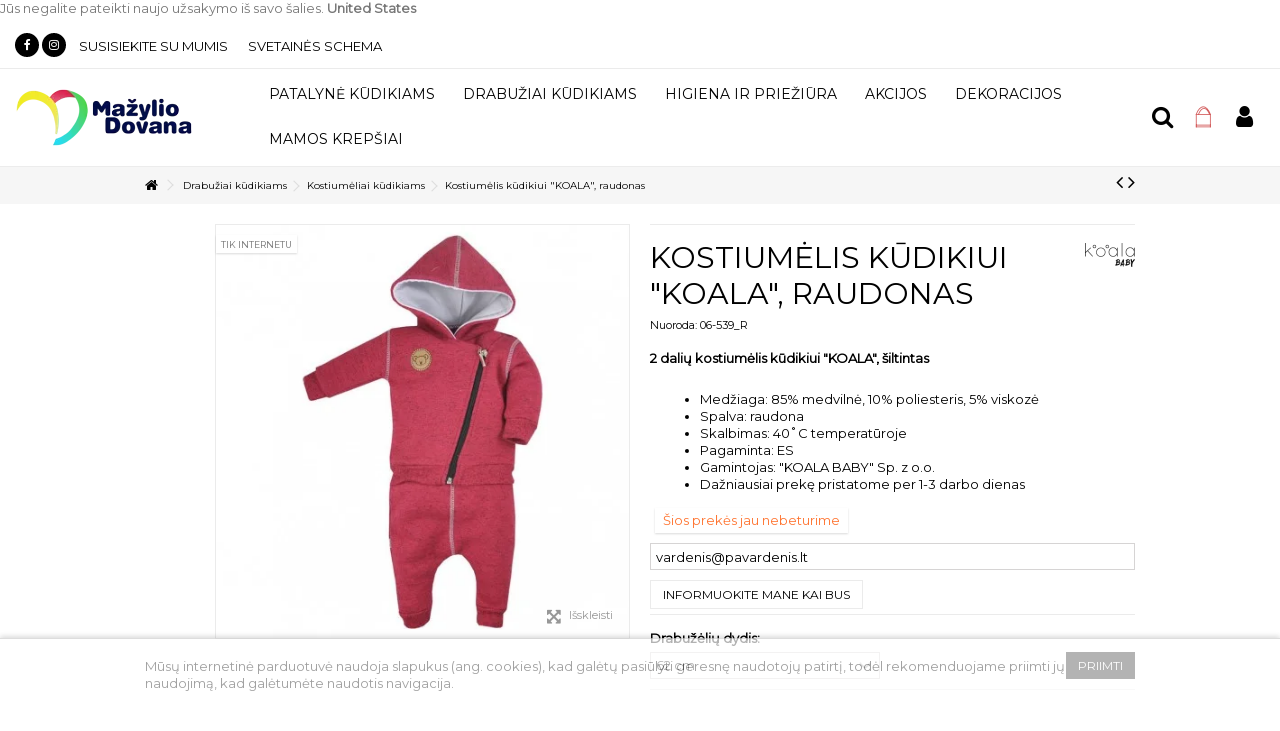

--- FILE ---
content_type: text/html; charset=utf-8
request_url: https://www.mazyliodovana.eu/kostiumeliai-kudikiams/kostiumelis-kudikiui-koala-raudonas-427.html
body_size: 32357
content:
<!DOCTYPE HTML> <!--[if lt IE 7]><html class="no-js lt-ie9 lt-ie8 lt-ie7" lang="lt-lt"><![endif]--> <!--[if IE 7]><html class="no-js lt-ie9 lt-ie8 ie7" lang="lt-lt"><![endif]--> <!--[if IE 8]><html class="no-js lt-ie9 ie8" lang="lt-lt"><![endif]--> <!--[if gt IE 8]><html class="no-js ie9" lang="lt-lt"><![endif]--><html lang="lt-lt"><head><meta charset="utf-8" /><title>Kostiumėlis kūdikiui &quot;KOALA&quot;, raudonas | mazyliodovana.eu</title><meta name="description" content="Dviejų dalių aukštos kokybės kostiumėlis kūdikiui. Raudonos spalvos, stilingas, su gobtuvu, užsegamas užtrauktuku. Juo pasipuoš tiek mergaitė, tiek berniukas." /><meta name="generator" content="PrestaShop" /><meta name="robots" content="index,follow" /><meta name="viewport" content="initial-scale=1,user-scalable=no,maximum-scale=1,width=device-width"><meta name="apple-mobile-web-app-capable" content="yes" /><link rel="icon" type="image/vnd.microsoft.icon" href="/img/favicon.ico?1671570563" /><link rel="shortcut icon" type="image/x-icon" href="/img/favicon.ico?1671570563" /><link rel="stylesheet" href="https://www.mazyliodovana.eu/themes/warehouse/cache/v_495_83bc207839c24c7ef38e1b873a5aa821_all.css" type="text/css" media="all" /><link rel="stylesheet" href="https://www.mazyliodovana.eu/themes/warehouse/cache/v_495_7594188f31029956b79080dad68c59f6_print.css" type="text/css" media="print" />    
<script></script> <style type="text/css"></style> <link rel="stylesheet" href="https://fonts.googleapis.com/css?family=Montserrat:400" type="text/css" media="all" /> <!--[if lt IE 9]> 
<script src="https://oss.maxcdn.com/libs/html5shiv/3.7.0/html5shiv.js"></script> 
<script src="https://oss.maxcdn.com/libs/respond.js/1.3.0/respond.min.js"></script> <![endif]--> <!--[if lte IE 9]> 
<script src="https://www.mazyliodovana.eu/themes/warehouse/js/flexibility.js"></script> <![endif]--><meta property="og:title" content="Kostium&#279;lis k&#363;dikiui &quot;KOALA&quot;, raudonas | mazyliodovana.eu"/><meta property="og:url" content="http://www.mazyliodovana.eu/kostiumeliai-kudikiams/kostiumelis-kudikiui-koala-raudonas-427.html"/><meta property="og:site_name" content="mazyliodovana.eu"/><meta property="og:description" content="Dviejų dalių aukštos kokybės kostiumėlis kūdikiui. Raudonos spalvos, stilingas, su gobtuvu, užsegamas užtrauktuku. Juo pasipuoš tiek mergaitė, tiek berniukas."><meta property="og:type" content="product"><meta property="og:image" content="https://www.mazyliodovana.eu/1366-large_default/kostiumelis-kudikiui-koala-raudonas.jpg"></head><body id="product" class="not-index product product-427 product-kostiumelis-kudikiui-koala-raudonas category-63 category-kostiumeliai-kudikiams hide-left-column hide-right-column lang_lt "><div id="fb-root"></div>  <div class="fb-customerchat" attribution="setup_tool" page_id="1700685693560899" theme_color="#d46060" logged_in_greeting="👋Sveiki! Kuo galime Jums būti naudingi? :-)" logged_out_greeting="👋Sveiki! Kuo galime Jums būti naudingi? :-)"></div><div id="restricted-country"><p>Jūs negalite pateikti naujo užsakymo i&scaron; savo &scaron;alies. <span class="bold">United States</span></p></div><div id="page"><div class="header-container inline-header alt-cart"> <header id="header"><div class="banner"><div class="container"><div class="row"></div></div></div><div class="nav"><div class="container"><div class="row"> <nav><div class="social_block_mod"><ul class=" clearfix"><li class="facebook"><a href="https://www.facebook.com/mazyliodovana" class="transition-300" target="_blank" title="Facebook"></a></li><li class="instagram"><a href="https://www.instagram.com/mazyliodovana" class="transition-300" target="_blank" title="Instagram"></a></li></ul></div><ul id="header_links" class="clearfix"><li id="header_link_contact"><a href="https://www.mazyliodovana.eu/susisiekite-su-mumis" title="Susisiekite su mumis">Susisiekite su mumis</a></li><li id="header_link_sitemap"><a href="https://www.mazyliodovana.eu/svetaines-struktura" title="Svetainės schema">Svetainės schema</a></li></ul> </nav></div></div></div><div><div class="container container-header"><div id="desktop-header" class="desktop-header"><div class="row header-aligned-right "><div class="inline-table"><div class="inline-row"><div class="inline-cell inline-cell-logo"><div id="header_logo"> <a href="https://www.mazyliodovana.eu/" title="mazyliodovana.eu"> <img class="logo img-responsive replace-2xlogo" src="https://www.mazyliodovana.eu/img/mazylio-dovana-logo-1559936192.jpg" width="180" height="57" alt="mazyliodovana.eu" /> </a></div></div><div class="displayTop inline-cell display-menu"><div class="inline-cell-table"><div class="iqitmegamenu-wrapper col-xs-12 cbp-hor-width-1 clearfix"><div id="iqitmegamenu-horizontal" class="iqitmegamenu cbp-sticky-transparent" role="navigation"><div class="container"> <nav id="cbp-hrmenu" class="cbp-hrmenu cbp-horizontal cbp-hrsub-narrow cbp-fade-slide-bottom cbp-submenu-notarrowed cbp-submenu-notarrowed "><ul><li class="cbp-hrmenu-tab cbp-hrmenu-tab-4 "> <a href="https://www.mazyliodovana.eu/patalyne-kudikiams-35" ><span class="cbp-tab-title"> Patalynė kūdikiams <i class="icon-angle-down cbp-submenu-aindicator"></i></span> <span class="cbp-triangle-container"><span class="cbp-triangle-top"></span><span class="cbp-triangle-top-back"></span></span> </a><div class="cbp-hrsub col-xs-12"><div class="cbp-hrsub-inner"><div class="row menu_row menu-element first_rows menu-element-id-1"><div class="col-xs-12 cbp-menu-column cbp-menu-element menu-element-id-2 " ><div class="cbp-menu-column-inner"><div class="row cbp-categories-row"><div class="col-xs-12"> <a href="https://www.mazyliodovana.eu/patalyne-kudikiams-35" class="cbp-column-title cbp-category-title">Patalynė kūdikiams</a><ul class="cbp-links cbp-category-tree"><li ><div class="cbp-category-link-w"> <a href="https://www.mazyliodovana.eu/pagalves-ir-anklodes-66">Pagalvės ir anklodės</a></div></li><li ><div class="cbp-category-link-w"> <a href="https://www.mazyliodovana.eu/patalynes-komplektai-kudikiams-67">Patalynės komplektai kūdikiams</a></div></li><li ><div class="cbp-category-link-w"> <a href="https://www.mazyliodovana.eu/paklodes-kudikiams-68">Paklodės kūdikiams</a></div></li><li ><div class="cbp-category-link-w"> <a href="https://www.mazyliodovana.eu/lizdelis-naujagimiui-65">Lizdelis naujagimiui</a></div></li><li ><div class="cbp-category-link-w"> <a href="https://www.mazyliodovana.eu/vokeliai-kudikiams-55">Vokeliai kūdikiams</a></div></li><li ><div class="cbp-category-link-w"> <a href="https://www.mazyliodovana.eu/pledai-kudikiams-38">Pledai kūdikiams</a></div></li><li ><div class="cbp-category-link-w"> <a href="https://www.mazyliodovana.eu/miego-zaislai-59">Miego žaislai</a></div></li><li ><div class="cbp-category-link-w"> <a href="https://www.mazyliodovana.eu/miegmaisiai-vezimeliams-72">Miegmaišiai vežimėliams</a></div></li><li ><div class="cbp-category-link-w"> <a href="https://www.mazyliodovana.eu/lovytes-apsaugeles-89">Lovytės apsaugėlės</a></div></li><li ><div class="cbp-category-link-w"> <a href="https://www.mazyliodovana.eu/uzvalkalai-vystymo-lentoms-96">Užvalkalai vystymo lentoms</a></div></li></ul></div></div></div></div></div></div></div></li><li class="cbp-hrmenu-tab cbp-hrmenu-tab-5 "> <a href="https://www.mazyliodovana.eu/drabuziai-kudikiams-41" ><span class="cbp-tab-title"> Drabužiai kūdikiams <i class="icon-angle-down cbp-submenu-aindicator"></i></span> <span class="cbp-triangle-container"><span class="cbp-triangle-top"></span><span class="cbp-triangle-top-back"></span></span> </a><div class="cbp-hrsub col-xs-2"><div class="cbp-hrsub-inner"><div class="row menu_row menu-element first_rows menu-element-id-1"><div class="col-xs-12 cbp-menu-column cbp-menu-element menu-element-id-2 " ><div class="cbp-menu-column-inner"><div class="row cbp-categories-row"><div class="col-xs-12"> <a href="https://www.mazyliodovana.eu/smelinukai-42" class="cbp-column-title cbp-category-title">Smėlinukai</a></div><div class="col-xs-12"> <a href="https://www.mazyliodovana.eu/siaustinukai-44" class="cbp-column-title cbp-category-title">Siaustinukai</a></div><div class="col-xs-12"> <a href="https://www.mazyliodovana.eu/sukneles-71" class="cbp-column-title cbp-category-title">Suknelės</a></div><div class="col-xs-12"> <a href="https://www.mazyliodovana.eu/marskineliai-kudikiams-45" class="cbp-column-title cbp-category-title">Marškinėliai kūdikiams</a></div><div class="col-xs-12"> <a href="https://www.mazyliodovana.eu/sliauztinukai-43" class="cbp-column-title cbp-category-title">Šliaužtinukai</a></div><div class="col-xs-12"> <a href="https://www.mazyliodovana.eu/kombinezonai-kudikiams-46" class="cbp-column-title cbp-category-title">Kombinezonai kūdikiams</a></div><div class="col-xs-12"> <a href="https://www.mazyliodovana.eu/kelnytes-kudikiams-47" class="cbp-column-title cbp-category-title">Kelnytės kūdikiams</a></div><div class="col-xs-12"> <a href="https://www.mazyliodovana.eu/kostiumeliai-kudikiams-63" class="cbp-column-title cbp-category-title">Kostiumėliai kūdikiams</a></div><div class="col-xs-12"> <a href="https://www.mazyliodovana.eu/kudikio-kraiteles-88" class="cbp-column-title cbp-category-title">Kūdikio kraitelės</a></div><div class="col-xs-12"> <a href="https://www.mazyliodovana.eu/aksesuarai-kudikiams-49" class="cbp-column-title cbp-category-title">Aksesuarai kūdikiams</a><ul class="cbp-links cbp-category-tree"><li ><div class="cbp-category-link-w"> <a href="https://www.mazyliodovana.eu/kepurytes-kudikiams-50">Kepurytės kūdikiams</a></div></li><li ><div class="cbp-category-link-w"> <a href="https://www.mazyliodovana.eu/kojinytes-pedkelnes-ir-batukai-naujagimiams-51">Kojinytės, pėdkelnės ir batukai naujagimiams</a></div></li><li ><div class="cbp-category-link-w"> <a href="https://www.mazyliodovana.eu/pirstinaites-kudikiams-52">Pirštinaitės kūdikiams</a></div></li><li ><div class="cbp-category-link-w"> <a href="https://www.mazyliodovana.eu/seilinukai-kudikiams-53">Seilinukai kūdikiams</a></div></li><li ><div class="cbp-category-link-w"> <a href="https://www.mazyliodovana.eu/kaklaskares-78">Kaklaskarės</a></div></li><li ><div class="cbp-category-link-w"> <a href="https://www.mazyliodovana.eu/peteliskes-87">Peteliškės</a></div></li><li ><div class="cbp-category-link-w"> <a href="https://www.mazyliodovana.eu/galvuos-juostos-93">Galvuos juostos</a></div></li></ul></div></div></div></div></div></div></div></li><li class="cbp-hrmenu-tab cbp-hrmenu-tab-19 "> <a href="https://www.mazyliodovana.eu/higiena-ir-prieziura-73" ><span class="cbp-tab-title"> Higiena ir priežiūra <i class="icon-angle-down cbp-submenu-aindicator"></i></span> <span class="cbp-triangle-container"><span class="cbp-triangle-top"></span><span class="cbp-triangle-top-back"></span></span> </a><div class="cbp-hrsub col-xs-2"><div class="cbp-hrsub-inner"><div class="row menu_row menu-element first_rows menu-element-id-1"><div class="col-xs-12 cbp-menu-column cbp-menu-element menu-element-id-2 " ><div class="cbp-menu-column-inner"><div class="row cbp-categories-row"><div class="col-xs-12"> <a href="https://www.mazyliodovana.eu/vystyklai-37" class="cbp-column-title cbp-category-title">Vystyklai</a></div><div class="col-xs-12"> <a href="https://www.mazyliodovana.eu/ranksluosciai-kudikiams-54" class="cbp-column-title cbp-category-title">Rankšluosčiai kūdikiams</a></div><div class="col-xs-12"> <a href="https://www.mazyliodovana.eu/dregnos-serveteles-kudikiams-74" class="cbp-column-title cbp-category-title">Drėgnos servetėlės kūdikiams</a></div><div class="col-xs-12"> <a href="https://www.mazyliodovana.eu/skalbimo-priemones-75" class="cbp-column-title cbp-category-title">Skalbimo priemonės</a></div><div class="col-xs-12"> <a href="https://www.mazyliodovana.eu/plovikliai-ir-muilas-kudikiams-76" class="cbp-column-title cbp-category-title">Plovikliai ir muilas kūdikiams</a></div><div class="col-xs-12"> <a href="https://www.mazyliodovana.eu/kudikio-prieziuros-priemones-77" class="cbp-column-title cbp-category-title">Kūdikio priežiūros priemonės</a></div><div class="col-xs-12"> <a href="https://www.mazyliodovana.eu/silikoniniai-kramtukai-ir-ciulptuku-laikikliai-56" class="cbp-column-title cbp-category-title">Silikoniniai kramtukai ir čiulptukų laikikliai</a></div></div></div></div></div></div></div></li><li class="cbp-hrmenu-tab cbp-hrmenu-tab-9 "> <a href="https://www.mazyliodovana.eu/nukainotos-prekes" ><span class="cbp-tab-title"> Akcijos</span> </a></li><li class="cbp-hrmenu-tab cbp-hrmenu-tab-20 "> <a href="https://www.mazyliodovana.eu/dekoracijos-90" ><span class="cbp-tab-title"> Dekoracijos</span> </a></li><li class="cbp-hrmenu-tab cbp-hrmenu-tab-21 "> <a href="https://www.mazyliodovana.eu/maitinimui-95" ><span class="cbp-tab-title"> Mamos krepšiai</span> </a></li></ul> </nav></div><div id="iqitmegamenu-mobile"><div id="iqitmegamenu-shower" class="clearfix"><div class="container"><div class="iqitmegamenu-icon"><i class="icon-reorder"></i></div> <span>Menu</span></div></div><div class="cbp-mobilesubmenu"><div class="container"><ul id="iqitmegamenu-accordion" class="cbp-spmenu cbp-spmenu-vertical cbp-spmenu-left"><li id="cbp-close-mobile"><i class="icon-chevron-left"></i> Slėpti</li><li><a href="https://www.mazyliodovana.eu/patalyne-kudikiams-35" title="Patalynė kūdikiams">Patalynė kūdikiams</a><ul><li><a href="https://www.mazyliodovana.eu/pagalves-ir-anklodes-66" title="Pagalvės ir anklodės">Pagalvės ir anklodės</a></li><li><a href="https://www.mazyliodovana.eu/patalynes-komplektai-kudikiams-67" title="Patalynės komplektai kūdikiams">Patalynės komplektai kūdikiams</a></li><li><a href="https://www.mazyliodovana.eu/paklodes-kudikiams-68" title="Paklodės kūdikiams">Paklodės kūdikiams</a></li><li><a href="https://www.mazyliodovana.eu/lizdelis-naujagimiui-65" title="Lizdelis naujagimiui">Lizdelis naujagimiui</a></li><li><a href="https://www.mazyliodovana.eu/vokeliai-kudikiams-55" title="Vokeliai kūdikiams">Vokeliai kūdikiams</a></li><li><a href="https://www.mazyliodovana.eu/pledai-kudikiams-38" title="Pledai kūdikiams">Pledai kūdikiams</a></li><li><a href="https://www.mazyliodovana.eu/miego-zaislai-59" title="Miego žaislai">Miego žaislai</a></li><li><a href="https://www.mazyliodovana.eu/miegmaisiai-vezimeliams-72" title="Miegmaišiai vežimėliams">Miegmaišiai vežimėliams</a></li><li><a href="https://www.mazyliodovana.eu/lovytes-apsaugeles-89" title="Lovytės apsaugėlės">Lovytės apsaugėlės</a></li><li><a href="https://www.mazyliodovana.eu/uzvalkalai-vystymo-lentoms-96" title="Užvalkalai vystymo lentoms">Užvalkalai vystymo lentoms</a></li></ul></li><li><a href="https://www.mazyliodovana.eu/drabuziai-kudikiams-41" title="Drabužiai kūdikiams">Drabužiai kūdikiams</a><ul><li><a href="https://www.mazyliodovana.eu/smelinukai-42" title="Smėlinukai">Smėlinukai</a></li><li><a href="https://www.mazyliodovana.eu/siaustinukai-44" title="Siaustinukai">Siaustinukai</a></li><li><a href="https://www.mazyliodovana.eu/sukneles-71" title="Suknelės">Suknelės</a></li><li><a href="https://www.mazyliodovana.eu/marskineliai-kudikiams-45" title="Marškinėliai kūdikiams">Marškinėliai kūdikiams</a></li><li><a href="https://www.mazyliodovana.eu/sliauztinukai-43" title="Šliaužtinukai">Šliaužtinukai</a></li><li><a href="https://www.mazyliodovana.eu/kombinezonai-kudikiams-46" title="Kombinezonai kūdikiams">Kombinezonai kūdikiams</a></li><li><a href="https://www.mazyliodovana.eu/kelnytes-kudikiams-47" title="Kelnytės kūdikiams">Kelnytės kūdikiams</a></li><li><a href="https://www.mazyliodovana.eu/kostiumeliai-kudikiams-63" title="Kostiumėliai kūdikiams">Kostiumėliai kūdikiams</a></li><li><a href="https://www.mazyliodovana.eu/kudikio-kraiteles-88" title="Kūdikio kraitelės">Kūdikio kraitelės</a></li><li><a href="https://www.mazyliodovana.eu/aksesuarai-kudikiams-49" title="Aksesuarai kūdikiams">Aksesuarai kūdikiams</a><ul><li><a href="https://www.mazyliodovana.eu/kepurytes-kudikiams-50" title="Kepurytės kūdikiams">Kepurytės kūdikiams</a></li><li><a href="https://www.mazyliodovana.eu/kojinytes-pedkelnes-ir-batukai-naujagimiams-51" title="Kojinytės, pėdkelnės ir batukai naujagimiams">Kojinytės, pėdkelnės ir batukai naujagimiams</a></li><li><a href="https://www.mazyliodovana.eu/pirstinaites-kudikiams-52" title="Pirštinaitės kūdikiams">Pirštinaitės kūdikiams</a></li><li><a href="https://www.mazyliodovana.eu/seilinukai-kudikiams-53" title="Seilinukai kūdikiams">Seilinukai kūdikiams</a></li><li><a href="https://www.mazyliodovana.eu/kaklaskares-78" title="Kaklaskarės">Kaklaskarės</a></li><li><a href="https://www.mazyliodovana.eu/peteliskes-87" title="Peteliškės">Peteliškės</a></li><li><a href="https://www.mazyliodovana.eu/galvuos-juostos-93" title="Galvuos juostos">Galvuos juostos</a></li></ul></li></ul></li><li><a href="https://www.mazyliodovana.eu/higiena-ir-prieziura-73" title="Higiena ir priežiūra">Higiena ir priežiūra</a><ul><li><a href="https://www.mazyliodovana.eu/vystyklai-37" title="Vystyklai">Vystyklai</a></li><li><a href="https://www.mazyliodovana.eu/ranksluosciai-kudikiams-54" title="Rankšluosčiai kūdikiams">Rankšluosčiai kūdikiams</a></li><li><a href="https://www.mazyliodovana.eu/dregnos-serveteles-kudikiams-74" title="Drėgnos servetėlės kūdikiams">Drėgnos servetėlės kūdikiams</a></li><li><a href="https://www.mazyliodovana.eu/skalbimo-priemones-75" title="Skalbimo priemonės">Skalbimo priemonės</a></li><li><a href="https://www.mazyliodovana.eu/plovikliai-ir-muilas-kudikiams-76" title="Plovikliai ir muilas kūdikiams">Plovikliai ir muilas kūdikiams</a></li><li><a href="https://www.mazyliodovana.eu/kudikio-prieziuros-priemones-77" title="Kūdikio priežiūros priemonės">Kūdikio priežiūros priemonės</a></li><li><a href="https://www.mazyliodovana.eu/silikoniniai-kramtukai-ir-ciulptuku-laikikliai-56" title="Silikoniniai kramtukai ir čiulptukų laikikliai">Silikoniniai kramtukai ir čiulptukų laikikliai</a></li><li><a href="https://www.mazyliodovana.eu/kudikio-maitinimui-99" title="Kūdikio maitinimui">Kūdikio maitinimui</a></li></ul></li><li><a href="https://www.mazyliodovana.eu/nukainotos-prekes" title="Akcijos">Akcijos</a></li><li><a href="https://www.mazyliodovana.eu/dekoracijos-90" title="Dekoracijos">Dekoracijos</a><ul><li><a href="https://www.mazyliodovana.eu/mamos-krepsiai-97" title="Mamos krepšiai">Mamos krepšiai</a></li></ul></li><li><a href="https://www.mazyliodovana.eu/maitinimui-95" title="Maitinimui">Maitinimui</a></li></ul></div></div><div id="cbp-spmenu-overlay" class="cbp-spmenu-overlay"></div></div></div></div><div class="inline-cell-noflex"><div class="iqit-search-shower"><div class="iqit-search-shower-i"><i class="icon icon-search"></i>Paieška</div><div id="search_block_top" class="search_block_top iqit-search-c" ><form method="get" action="//www.mazyliodovana.eu/ieskoti" id="searchbox"> <input type="hidden" name="controller" value="search" /> <input type="hidden" name="orderby" value="position" /> <input type="hidden" name="orderway" value="desc" /><div class="search_query_container search-w-selector"><div class="search-cat-selector"> <select class="form-control search-cat-select" name="search_query_cat"><option value="0">Visos kategorijos</option><option value="35"> Patalynė kūdikiams</option><option value="66"> - - Pagalvės ir anklodės</option><option value="67"> - - Patalynės komplektai kūdikiams</option><option value="68"> - - Paklodės kūdikiams</option><option value="65"> - - Lizdelis naujagimiui</option><option value="55"> - - Vokeliai kūdikiams</option><option value="38"> - - Pledai kūdikiams</option><option value="59"> - - Miego žaislai</option><option value="72"> - - Miegmaišiai vežimėliams</option><option value="89"> - - Lovytės apsaugėlės</option><option value="96"> - - Užvalkalai vystymo lentoms</option><option value="69"> Presents</option><option value="73"> Higiena ir priežiūra</option><option value="37"> - - Vystyklai</option><option value="54"> - - Rankšluosčiai kūdikiams</option><option value="74"> - - Drėgnos servetėlės kūdikiams</option><option value="75"> - - Skalbimo priemonės</option><option value="76"> - - Plovikliai ir muilas kūdikiams</option><option value="77"> - - Kūdikio priežiūros priemonės</option><option value="56"> - - Silikoniniai kramtukai ir čiulptukų laikikliai</option><option value="99"> - - Kūdikio maitinimui</option><option value="41"> Drabužiai kūdikiams</option><option value="42"> - - Smėlinukai</option><option value="44"> - - Siaustinukai</option><option value="71"> - - Suknelės</option><option value="45"> - - Marškinėliai kūdikiams</option><option value="43"> - - Šliaužtinukai</option><option value="46"> - - Kombinezonai kūdikiams</option><option value="47"> - - Kelnytės kūdikiams</option><option value="63"> - - Kostiumėliai kūdikiams</option><option value="88"> - - Kūdikio kraitelės</option><option value="49"> - - Aksesuarai kūdikiams</option><option value="90"> Dekoracijos</option><option value="97"> - - Mamos krepšiai</option><option value="98"> Maitinimui</option><option value="95"> - - Maitinimui</option> </select></div> <input class="search_query form-control" type="text" id="search_query_top" name="search_query" placeholder="Paieška" value="" /> <button type="submit" name="submit_search" class="button-search"> <span>Paieška</span> </button></div></form></div></div><div id="shopping_cart_container" class="col-xs-12 col-sm-4 clearfix"><div class="shopping_cart"> <a href="https://www.mazyliodovana.eu/greitas-uzsakymas" title="Peržiūrėti savo krepšelį" rel="nofollow"> <span class="cart_name">Krepšelis</span><div class="more_info"> <span class="ajax_cart_quantity unvisible">0</span> <span class="ajax_cart_product_txt unvisible">Prekė:</span> <span class="ajax_cart_product_txt_s unvisible">Prekės:</span> <span class="ajax_cart_total unvisible"> </span> <span class="ajax_cart_no_product">(tuščia)</span></div> </a><div class="cart_block block exclusive"><div class="block_content"><div class="cart_block_list"><p class="cart_block_no_products"> Prekių nėra</p><div class="cart-prices"><div class="cart-prices-line first-line"> <span class="price cart_block_shipping_cost ajax_cart_shipping_cost unvisible"> Turi būti nustatyta </span> <span class="unvisible"> Pristatymas </span></div><div class="cart-prices-line last-line"> <span class="price cart_block_total ajax_block_cart_total">0,00 €</span> <span>Viso</span></div></div><p class="cart-buttons"> <a id="button_order_cart" class="btn btn-default button button-medium" href="https://www.mazyliodovana.eu/greitas-uzsakymas" title="Pirkti" rel="nofollow"> <span> Pirkti<i class="icon-chevron-right right"></i> </span> </a></p></div></div></div></div></div><div id="layer_cart"><div class="layer_cart_title col-xs-12"><h5> <i class="icon-check"></i> Prekė sėkmingai pridėta į krepšelį</h5></div><div class="clearfix" ><div class="layer_cart_product col-xs-12 col-md-6"> <span class="cross" title="Uždaryti langą"></span><div class="product-image-container layer_cart_img"></div><div class="layer_cart_product_info"> <span id="layer_cart_product_title" class="product-name"></span> <span id="layer_cart_product_attributes"></span><div> Kiekis <span id="layer_cart_product_quantity"></span></div><div> <strong>Viso <span id="layer_cart_product_price"></span></strong></div></div></div><div class="layer_cart_cart col-xs-12 col-md-6"><h5 class="overall_cart_title"> <span class="ajax_cart_product_txt_s unvisible"> Krepšelyje yra <span class="ajax_cart_quantity">0</span> prekė (-ės). </span> <span class="ajax_cart_product_txt "> Krepšelyje yra 1 prekė. </span></h5><div class="layer_cart_row"> Prekės viso <span class="ajax_block_products_total"> </span></div><div class="layer_cart_row ajax_shipping-container"> <strong class="dark unvisible"> Viso pristatymas&nbsp; </strong> <span class="ajax_cart_shipping_cost unvisible"> Turi būti nustatyta </span></div><div class="layer_cart_row"> <strong> Viso <span class="ajax_block_cart_total"> </span> </strong></div></div></div><div class="button-container clearfix"><div class="pull-right"> <span class="continue btn btn-default" title="Tęsti apsipirkimą"> <span> <i class="icon-chevron-left left"></i> Tęsti apsipirkimą </span> </span> <a class="btn btn-default button button-medium" href="https://www.mazyliodovana.eu/greitas-uzsakymas" title="Pereiti prie apmokėjimo" rel="nofollow"> <span> Pereiti prie apmokėjimo <i class="icon-chevron-right right"></i> </span> </a></div></div><div class="crossseling"></div></div><div class="layer_cart_overlay"></div><div id="dyn69701dac84293" class="dynhook pc_displayTop_28" data-module="28" data-hook="displayTop" data-hooktype="m" data-hookargs="altern=2^"><div class="loadingempty"></div><div class="header_user_info col-xs-12 col-sm-4"> <a class="login" href="https://www.mazyliodovana.eu/mano-paskyra" rel="nofollow" title="Prisijungti prie savo paskyros"> <i class="icon-signin"></i> Prisijungti </a></div></div><div class="iqitfreedeliverycount iqitfreedeliverycount-detach hidden-detach clearfix "><div clas="fd-table"><div class="ifdc-icon fd-table-cell"><i class="icon icon-truck"></i></div><div class="ifdc-remaining fd-table-cell">Įsigykite papildomai prekių už <span class="ifdc-remaining-price">50,00 €</span> ar daugiau, ir prekes pristatysime NEMOKAMAI!</div></div></div></div></div></div></div></div></div></div><div class="mobile-condensed-header mobile-style mobile-style2 "><div id="mh-sticky" class="not-sticked"><div class="mobile-main-wrapper"><div class="mobile-main-bar"><div class="mobile-h-logo"> <a href="https://www.mazyliodovana.eu/" title="mazyliodovana.eu"> <img class="logo img-responsive replace-2xlogo" src="https://www.mazyliodovana.eu/img/mazylio-dovana-logo-1559936192.jpg" width="180" height="57" alt="mazyliodovana.eu" /> </a></div><div class="mh-button mh-search"> <span id="mh-search" data-mh-search="1"><i class="icon-search mh-icon"></i></span></div><div class="mh-button mh-user"> <span id="mh-user"><i class="icon-user mh-icon "></i></span><div class="mh-drop"><p>Pra&scaron;ome prisijungti arba sukurti paskyrą</p><ul><li><a href="https://www.mazyliodovana.eu/mano-paskyra" title="Prisijungti" rel="nofollow">Prisijungti / Sukurti paskyrą</a></li></ul></div></div><div id="mh-cart-wrapper" class="mh-button mh-cart"> <span id="mh-cart"> <i class="icon-shopping-cart mh-icon "></i> </span></div><div class="mh-button mh-menu"> <span id="mh-menu"><i class="icon-reorder mh-icon"></i></span></div></div></div><div class="mh-dropdowns"><div class="mh-drop mh-search-drop"><div class="search_block_top mh-search-module"><form method="get" action="//www.mazyliodovana.eu/ieskoti"> <input type="hidden" name="controller" value="search" /> <input type="hidden" name="orderby" value="position" /> <input type="hidden" name="orderway" value="desc" /><div class="search_query_container search-w-selector"><div class="search-cat-selector"><select class="form-control search-cat-select" name="search_query_cat"><option value="0">Visos kategorijos</option><option value="35"> Patalynė kūdikiams</option><option value="66"> - - Pagalvės ir anklodės</option><option value="67"> - - Patalynės komplektai kūdikiams</option><option value="68"> - - Paklodės kūdikiams</option><option value="65"> - - Lizdelis naujagimiui</option><option value="55"> - - Vokeliai kūdikiams</option><option value="38"> - - Pledai kūdikiams</option><option value="59"> - - Miego žaislai</option><option value="72"> - - Miegmaišiai vežimėliams</option><option value="89"> - - Lovytės apsaugėlės</option><option value="96"> - - Užvalkalai vystymo lentoms</option><option value="69"> Presents</option><option value="73"> Higiena ir priežiūra</option><option value="37"> - - Vystyklai</option><option value="54"> - - Rankšluosčiai kūdikiams</option><option value="74"> - - Drėgnos servetėlės kūdikiams</option><option value="75"> - - Skalbimo priemonės</option><option value="76"> - - Plovikliai ir muilas kūdikiams</option><option value="77"> - - Kūdikio priežiūros priemonės</option><option value="56"> - - Silikoniniai kramtukai ir čiulptukų laikikliai</option><option value="99"> - - Kūdikio maitinimui</option><option value="41"> Drabužiai kūdikiams</option><option value="42"> - - Smėlinukai</option><option value="44"> - - Siaustinukai</option><option value="71"> - - Suknelės</option><option value="45"> - - Marškinėliai kūdikiams</option><option value="43"> - - Šliaužtinukai</option><option value="46"> - - Kombinezonai kūdikiams</option><option value="47"> - - Kelnytės kūdikiams</option><option value="63"> - - Kostiumėliai kūdikiams</option><option value="88"> - - Kūdikio kraitelės</option><option value="49"> - - Aksesuarai kūdikiams</option><option value="90"> Dekoracijos</option><option value="97"> - - Mamos krepšiai</option><option value="98"> Maitinimui</option><option value="95"> - - Maitinimui</option> </select></div><input class="search_query form-control" type="text" name="search_query" placeholder="Paieška" value="" /></div> <button type="submit" name="submit_search" class="button-search"> <span>Paieška</span> </button></form></div></div></div></div></div></div></div><div class="fw-pseudo-wrapper"><div class="desktop-header"></div></div> </header></div><div class="breadcrumb clearfix fullwidth-breadcrumb"><div class="container"> <a class="home" href="https://www.mazyliodovana.eu/" title="Grįžti į pagrindinį puslapį"><i class="icon-home"></i></a> <span class="navigation-pipe">&gt;</span> <span class="navigation_page"><span itemscope itemtype="http://data-vocabulary.org/Breadcrumb"><a itemprop="url" href="https://www.mazyliodovana.eu/drabuziai-kudikiams-41" title="Drabužiai kūdikiams" ><span itemprop="title">Drabužiai kūdikiams</span></a></span><span class="navigation-pipe">></span><span itemscope itemtype="http://data-vocabulary.org/Breadcrumb"><a itemprop="url" href="https://www.mazyliodovana.eu/kostiumeliai-kudikiams-63" title="Kostiumėliai kūdikiams" ><span itemprop="title">Kostiumėliai kūdikiams</span></a></span><span class="navigation-pipe">></span>Kostiumėlis kūdikiui "KOALA", raudonas</span><div id="productsnavpn" class="pull-right"> <a href="https://www.mazyliodovana.eu/kostiumeliai-kudikiams/kostiumelis-kudikiui-piece-rudas-603.html" title="Previous product"> <i class="icon-angle-left"></i> </a> <a href="https://www.mazyliodovana.eu/kostiumeliai-kudikiams/komplektas-kudikiui-koala-geltonas-424.html" title="Next product"> <i class="icon-angle-right"></i> </a></div></div></div><div class="columns-container"><div id="columns" class="container"><div class="fw-pseudo-wrapper"></div><div class="row content-inner"><div id="center_column" class="center_column col-xs-12 col-sm-12 col-sm-push-0"><div itemscope itemtype="https://schema.org/Product"><meta itemprop="url" content="https://www.mazyliodovana.eu/kostiumeliai-kudikiams/kostiumelis-kudikiui-koala-raudonas-427.html"><div class="primary_block row"><div class="pb-left-column col-xs-12 col-md-6 col-lg-6 left-thumbs"><div id="all-images-ww"><div id="all-images-wrapper" class="left-thumbs-table"><div id="closezoom"><i class="icon icon-close"></i></div><div id="taptozoom"> <button class="btn btn-default button button-medium exclusive"> <span> Norėdami padidinti, paspauskite arba palaikykite vir&scaron; nuotraukos </span> </button></div><div id="image-block" class="clearfix"> <span class="online-label ">Tik internetu</span> <span id="view_full_size" class="easyzoom easyzoom--overlay easyzoom--with-thumbnails"> <a class="jqzoom" title="Kostiumėlis kūdikiui &quot;KOALA&quot;, raudonas" rel="gal1" href="https://www.mazyliodovana.eu/1366-thickbox_default/kostiumelis-kudikiui-koala-raudonas.jpg"> <img itemprop="image" src="https://www.mazyliodovana.eu/1366-large_default/kostiumelis-kudikiui-koala-raudonas.jpg" title="Kostiumėlis kūdikiui &quot;KOALA&quot;, raudonas" alt="Kostiumėlis kūdikiui &quot;KOALA&quot;, raudonas" width="458" height="458" /> </a> </span> <span id="view_full_size_button" class="span_link circle-rounded-ui"> <i class="icon icon-arrows-alt"></i> <span>I&scaron;skleisti</span> </span></div><div id="views_block" class="clearfix hidden"><div id="thumbs_list"><ul id="thumbs_list_frame"><li id="thumbnail_1366"> <a href="javascript:void(0);" rel="{gallery: 'gal1', smallimage: 'https://www.mazyliodovana.eu/1366-large_default/kostiumelis-kudikiui-koala-raudonas.jpg',largeimage: 'https://www.mazyliodovana.eu/1366-thickbox_default/kostiumelis-kudikiui-koala-raudonas.jpg'}" class=" shown" title="Kostiumėlis kūdikiui &quot;KOALA&quot;, raudonas"> <img class="img-responsive" id="thumb_1366" src="https://www.mazyliodovana.eu/1366-small_default/kostiumelis-kudikiui-koala-raudonas.jpg" alt="Kostiumėlis kūdikiui &quot;KOALA&quot;, raudonas" title="Kostiumėlis kūdikiui &quot;KOALA&quot;, raudonas" itemprop="image" height="100" width="100" /> </a></li></ul></div></div></div></div></div><div class="pb-center-column col-xs-12 col-md-6 col-lg-6"><div class="product-title"><h1 itemprop="name">Kostiumėlis kūdikiui &quot;KOALA&quot;, raudonas</h1><a href="https://www.mazyliodovana.eu/koala-baby_4" title="Visos &scaron;io gamintojo prekės"> <span style="display: none" itemprop="brand">KOALA BABY</span> <img class="imglog" alt="KOALA BABY" src="https://www.mazyliodovana.eu/img/m/4-mf_image2.jpg" /></a><p id="product_reference" style="display: none;"> <label>Nuoroda: </label> <span class="editable" itemprop="sku""></span></p><p id="product_condition"> <label>Būklė: </label><link itemprop="itemCondition" href="https://schema.org/NewCondition"/> <span class="editable">Nauja</span></p></div><div id="short_description_block"><div id="short_description_content" class="rte align_justify" itemprop="description"><p><b>2 dalių kostiumėlis kūdikiui "KOALA", šiltintas</b></p><ul><li>Medžiaga:&nbsp;<span>85% medvilnė, 10% poliesteris, 5% viskozė</span></li><li>Spalva:&nbsp;raudona</li><li>Skalbimas: 40˚C&nbsp;temperatūroje</li><li>Pagaminta: ES</li><li>Gamintojas: "KOALA BABY" Sp. z o.o.</li><li>Dažniausiai prekę pristatome per 1-3 darbo dienas</li></ul></div><p class="buttons_bottom_block"> <a href="#descriptionContent" class="btn btn-default"> Daugiau informacijos </a></p></div><div class="available-box"><p id="availability_statut"> <span id="availability_value" class="label label-danger">&Scaron;ios prekės jau nebeturime</span></p><p class="warning_inline" id="last_quantities" style="display: none" >Įspėjimas: Paskutinė prekė sandėlyje!</p><p id="availability_date" style="display: none;"> <span id="availability_date_label">Prieinamumo data:</span> <span id="availability_date_value"></span></p><div id="oosHook"><p class="form-group"> <input type="text" id="oos_customer_email" name="customer_email" size="20" value="vardenis@pavardenis.lt" class="mailalerts_oos_email form-control" /></p> <a href="#" class="btn btn-default" title="Informuokite mane kai bus" id="mailalert_link" rel="nofollow">Informuokite mane kai bus</a> <span id="oos_customer_email_result" style="display:none; display: block;"></span></div></div><form id="buy_block" action="https://www.mazyliodovana.eu/krepselis" method="post"><p class="hidden"> <input type="hidden" name="token" value="eeeadaef855b9d3ffaba59c59b62b433" /> <input type="hidden" name="id_product" value="427" id="product_page_product_id" /> <input type="hidden" name="add" value="1" /> <input type="hidden" name="id_product_attribute" id="idCombination" value="" /></p><div class="box-info-product"><div class="product_attributes clearfix"><div id="attributes"><div class="clearfix"></div><fieldset class="attribute_fieldset"> <label class="attribute_label" for="group_5">Drabužėlių dydis:&nbsp;</label><div class="attribute_list"> <select name="group_5" id="group_5" class="form-control attribute_select no-print"><option value="51" selected="selected" title="62 cm">62 cm</option><option value="52" title="68 cm">68 cm</option><option value="53" title="74 cm">74 cm</option> </select></div></fieldset></div></div><div class="box-cart-bottom clearfix "><div class="price-countdown-wrapper"><div class="price-countdown price-countdown-product" style="display: none;" > <strong class="price-countdown-title"><i class="icon icon-hourglass-start faa-tada animated"></i> Likęs laikas:</strong><div class="count-down-timer" data-countdown=""></div></div></div><div class="content_prices clearfix"><div class="clear"></div></div><div id="quantity_wanted_p" style="display: none;"><div class="quantity-input-wrapper"> <input type="text" name="qty" id="quantity_wanted" class="text" value="1" /> <a href="#" data-field-qty="qty" class="transition-300 product_quantity_down"> <span><i class="icon-caret-down"></i></span> </a> <a href="#" data-field-qty="qty" class="transition-300 product_quantity_up "> <span><i class="icon-caret-up"></i></span> </a></div> <span class="clearfix"></span></div><div class="add_to_cart_container unvisible"><p id="add_to_cart" class="buttons_bottom_block no-print"> <button type="submit" name="Submit" class="exclusive"> <span>Pridėti į krep&scaron;elį</span> </button></p></div><p id="minimal_quantity_wanted_p" style="display: none;"> Minimalus užsakymo kiekis &scaron;iai prekei yra <b id="minimal_quantity_label">1</b></div></div><div class="more_buttons_bottom_block no-print"><div class="additional_button no-print"> <a href="javascript:print();" class="print"> Spausdinti </a></div><div class="additional_button"><div class="addthis_sharing_toolbox addthis_inline_share_toolbox"></div></div>  <div id="product_payment_logos"><div class="box-security"><h5 class="product-heading-h5"></h5> <img src="/modules/productpaymentlogos/img/704e2509b0a21beea13db300d46b3eae.png" alt="" class="img-responsive" /></div></div></div></form><div class="iqitfreedeliverycount iqitfreedeliverycount-product clearfix "><div clas="fd-table"><div class="ifdc-icon fd-table-cell"><i class="icon icon-truck"></i></div><div class="ifdc-remaining fd-table-cell">Įsigykite papildomai prekių už <span class="ifdc-remaining-price">50,00 €</span> ar daugiau, ir prekes pristatysime NEMOKAMAI!</div></div></div><p id="loyalty" class="clearfix align_justify"> Pirkdami šią prekę Jūs galite gauti iki <b><span id="loyalty_points">20</span> lojalumo taškų</b>. Jūsų krepšelis bus <b><span id="total_loyalty_points">20</span> taškai/-ų</b> kurį/-uos galite konvertuoti į nuolaidų kuponą už <span id="loyalty_price">0,60 €</span>.</p></div></div> <a name="descriptionContent"></a><a name="tabs-ett"></a><div class="product-tabs-container"><ul class="nav nav-tabs pr-nav-tabs"><li><a href="#descriptionTab" data-toggle="tab">Daugiau informacijos</a></li><div id="dyn69701dac8f8fb" class="dynhook pc_displayProductTab_112" data-module="112" data-hook="displayProductTab" data-hooktype="m" data-hookargs="pc_ip=427^"><div class="loadingempty"></div><li><a href="#reviewsTab" data-toggle="tab" id="tab_reviews_link">Atsiliepimai</a></li></div></ul><div class="tab-content pr-tab-content"> <section class="page-product-box tab-pane fade" id="descriptionTab"><div class="rte"><p>Stilingas kostiumėlis kūdikiui, kurį sudaro raudonos spalvos švarkelis ir kelnytės.&nbsp;</p><p>Švarkelis su gobtuvu, susegamas užtrauktuku, kuris įsiūtas įstrižai ne tik suteikia žaismingumo, bet ir visiškai nesiliečia prie kūdikio odelės. Dešinėje pusėje&nbsp;puoštas koalos paveikslėliu.</p><p>Kelnytės pažemintu klynuku, todėl itin patogios kūdikiui.</p><p>Kostiumėlis yra šiltas, storesnio audinio, vidinėje pusėje pūkelis.&nbsp;</p><p>Universali spalva, todėl papuoš tiek mergytę, tiek berniuką.</p></div> </section><div style="display:none"> Path: <span itemscope itemtype="http://data-vocabulary.org/Breadcrumb"><a href="http://www.mazyliodovana.eu/" itemprop="url" title="Return to Home"><span itemprop="title">Home</span></a></span> <span class="navigation-pipe" >&gt;</span> <span itemscope itemtype="http://data-vocabulary.org/Breadcrumb"> <a itemprop="url" href="https://www.mazyliodovana.eu/drabuziai-kudikiams-41" title="Drabužiai kūdikiams"><span itemprop="title">Drabužiai kūdikiams</span></a> </span> <span class="navigation-pipe"> > </span> <span itemscope itemtype="http://data-vocabulary.org/Breadcrumb"> <a itemprop="url" href="https://www.mazyliodovana.eu/kostiumeliai-kudikiams-63" title="Kostiumėliai kūdikiams"><span itemprop="title">Kostiumėliai kūdikiams</span></a> </span> <span class="navigation-pipe"> > </span> <span itemscope itemtype="http://data-vocabulary.org/Breadcrumb"><span itemprop="title">Kostiumėlis kūdikiui "KOALA", raudonas</span></span></div><div class="clear"></div><div id="dyn69701dac9449a" class="dynhook pc_displayProductTabContent_112" data-module="112" data-hook="displayProductTabContent" data-hooktype="m" data-hookargs="pc_ip=427^altern=1^"><div class="loadingempty"></div><section class="page-product-box tab-pane fade" id="reviewsTab"><div id="product_comments_block_tab"><p class="align_center"> <a id="new_comment_tab_btn" class="btn btn-default button button-small open-comment-form" href="#new_comment_form"> <span>Būkite pirmas, parašykite savo atsiliepimą!</span> </a></p></div> </section><div style="display: none;"><div id="new_comment_form"><form id="id_new_comment_form" action="#"><h2 class="page-subheading"> Parašyti atsiliepimą</h2><div class="row"><div class="product clearfix col-xs-12 col-sm-6"> <img src="https://www.mazyliodovana.eu/1366-medium_default/kostiumelis-kudikiui-koala-raudonas.jpg" height="125" width="125" alt="Kostiumėlis kūdikiui &quot;KOALA&quot;, raudonas" /><div class="product_desc"><p class="product_name"> <strong>Kostiumėlis kūdikiui "KOALA", raudonas</strong></p></div></div><div class="new_comment_form_content col-xs-12 col-sm-6"><div id="new_comment_form_error" class="error" style="display: none; padding: 15px 25px"><ul></ul></div><ul id="criterions_list"><li> <label>Quality:</label><div class="star_content"> <input class="star not_uniform" type="radio" name="criterion[1]" value="1" /> <input class="star not_uniform" type="radio" name="criterion[1]" value="2" /> <input class="star not_uniform" type="radio" name="criterion[1]" value="3" /> <input class="star not_uniform" type="radio" name="criterion[1]" value="4" /> <input class="star not_uniform" type="radio" name="criterion[1]" value="5" checked="checked" /></div><div class="clearfix"></div></li></ul> <label for="comment_title"> Pavadinimas:: <sup class="required">*</sup> </label> <input id="comment_title" name="title" type="text" value=""/> <label for="content"> Komentaras:: <sup class="required">*</sup> </label><textarea id="content" name="content"></textarea><label> Jūsų vardas: <sup class="required">*</sup> </label> <input id="commentCustomerName" name="customer_name" type="text" value=""/><div id="new_comment_form_footer"> <input id="id_product_comment_send" name="id_product" type="hidden" value='427' /><p class="fl required"><sup>*</sup> Privalomi laukai</p><p class="fr"> <button id="submitNewMessage" name="submitMessage" type="submit" class="btn button button-small"> <span>Išsaugoti</span> </button>&nbsp; arba&nbsp; <a class="closefb" href="#"> Atšaukti </a></p><div class="clearfix"></div></div></div></div></form></div></div></div></div></div><section class="page-product-box flexslider_carousel_block blockproductscategory"><h3 class="productscategory_h3 page-product-heading"> 16 kitos prekės toje pačioje kategorijoje:</h3><div class="block_content"><div id="category_products_slider" ><div class="slick_carousel slick_carousel_defaultp slick_carousel_style " ><div class="ajax_block_product first_item "><div class="product-container"><div class="product-image-container"> <a class="product_img_link" href="https://www.mazyliodovana.eu/kostiumeliai-kudikiams/kostiumelis-kudikiui-flower-pilkas-601.html" title="Kostiumėlis kūdikiui &quot;FLOWER&quot;, pilkas" > <img class="replace-2x img-responsive lazy img_0 img_1e" data-lazy="https://www.mazyliodovana.eu/1951-home_default/kostiumelis-kudikiui-flower-pilkas.jpg" src="https://www.mazyliodovana.eu/themes/warehouse/img/blank.gif" alt="Kostiumėlis kūdikiui &quot;FLOWER&quot;, pilkas"/> <img class="replace-2x img-responsive lazy img_1 img-rollover" data-rollover="https://www.mazyliodovana.eu/1950-home_default/kostiumelis-kudikiui-flower-pilkas.jpg" src="https://www.mazyliodovana.eu/themes/warehouse/img/blank.gif" alt="Kostiumėlis kūdikiui &quot;FLOWER&quot;, pilkas"/> </a><div class="product-flags"> <span class="online-label ">Tik internetu</span></div><div class="functional-buttons functional-buttons-grid clearfix"><div class="quickview col-xs-6"> <a class="quick-view" href="https://www.mazyliodovana.eu/kostiumeliai-kudikiams/kostiumelis-kudikiui-flower-pilkas-601.html" rel="https://www.mazyliodovana.eu/kostiumeliai-kudikiams/kostiumelis-kudikiui-flower-pilkas-601.html" title="Greita peržiūra"> Greita peržiūra </a></div><div class="compare col-xs-3"> <a class="add_to_compare" href="https://www.mazyliodovana.eu/kostiumeliai-kudikiams/kostiumelis-kudikiui-flower-pilkas-601.html" data-id-product="601" title="Pridėti į palyginimą">Pridėti į palyginimą</a></div></div> <span class="availability availability-slidein available-diff "> <span class="availabile_product">Yra sandėlyje</span> </span></div><h5 class="product-name-container"> <a class="product-name" href="https://www.mazyliodovana.eu/kostiumeliai-kudikiams/kostiumelis-kudikiui-flower-pilkas-601.html" title="Kostiumėlis kūdikiui &quot;FLOWER&quot;, pilkas" > Kostiumėlis kūdikiui &quot;FLOWER&quot;, pilkas </a></h5> <span class="product-reference"></span><div class="content_price"> <span class="price product-price"> 15,60 € </span></div><div class="comments_note"><div class="star_content empty_comments clearfix"><div class="star"></div><div class="star"></div><div class="star"></div><div class="star"></div><div class="star"></div></div></div><div class="button-container"><div class="pl-quantity-input-wrapper"> <input type="text" name="qty" class="form-control qtyfield quantity_to_cart_601" value="1"/><div class="quantity-input-b-wrapper"> <a href="#" data-field-qty="quantity_to_cart_601" class="transition-300 pl_product_quantity_down"> <span><i class="icon-caret-down"></i></span> </a> <a href="#" data-field-qty="quantity_to_cart_601" class="transition-300 pl_product_quantity_up "> <span><i class="icon-caret-up"></i></span> </a></div></div> <a class="button ajax_add_to_cart_button btn btn-default" href="https://www.mazyliodovana.eu/krepselis?add=1&amp;id_product=601&amp;token=eeeadaef855b9d3ffaba59c59b62b433" rel="nofollow" title="Pridėti į krep&scaron;elį" data-id-product-attribute="961" data-id-product="601" data-minimal_quantity="1"> <span>Pridėti į krep&scaron;elį</span> </a></div></div></div><div class="ajax_block_product item "><div class="product-container"><div class="product-image-container"> <a class="product_img_link" href="https://www.mazyliodovana.eu/kostiumeliai-kudikiams/kostiumelis-kudikiui-flower-rausvas-602.html" title="Kostiumėlis kūdikiui &quot;FLOWER&quot;, rausvas" > <img class="replace-2x img-responsive lazy img_0 img_1e" data-lazy="https://www.mazyliodovana.eu/1949-home_default/kostiumelis-kudikiui-flower-rausvas.jpg" src="https://www.mazyliodovana.eu/themes/warehouse/img/blank.gif" alt="Kostiumėlis kūdikiui &quot;FLOWER&quot;, rausvas"/> </a><div class="product-flags"> <span class="online-label ">Tik internetu</span></div><div class="functional-buttons functional-buttons-grid clearfix"><div class="quickview col-xs-6"> <a class="quick-view" href="https://www.mazyliodovana.eu/kostiumeliai-kudikiams/kostiumelis-kudikiui-flower-rausvas-602.html" rel="https://www.mazyliodovana.eu/kostiumeliai-kudikiams/kostiumelis-kudikiui-flower-rausvas-602.html" title="Greita peržiūra"> Greita peržiūra </a></div><div class="compare col-xs-3"> <a class="add_to_compare" href="https://www.mazyliodovana.eu/kostiumeliai-kudikiams/kostiumelis-kudikiui-flower-rausvas-602.html" data-id-product="602" title="Pridėti į palyginimą">Pridėti į palyginimą</a></div></div> <span class="availability availability-slidein available-diff "> <span class="availabile_product">Yra sandėlyje</span> </span></div><h5 class="product-name-container"> <a class="product-name" href="https://www.mazyliodovana.eu/kostiumeliai-kudikiams/kostiumelis-kudikiui-flower-rausvas-602.html" title="Kostiumėlis kūdikiui &quot;FLOWER&quot;, rausvas" > Kostiumėlis kūdikiui &quot;FLOWER&quot;, rausvas </a></h5> <span class="product-reference"></span><div class="content_price"> <span class="price product-price"> 15,60 € </span></div><div class="comments_note"><div class="star_content empty_comments clearfix"><div class="star"></div><div class="star"></div><div class="star"></div><div class="star"></div><div class="star"></div></div></div><div class="button-container"><div class="pl-quantity-input-wrapper"> <input type="text" name="qty" class="form-control qtyfield quantity_to_cart_602" value="1"/><div class="quantity-input-b-wrapper"> <a href="#" data-field-qty="quantity_to_cart_602" class="transition-300 pl_product_quantity_down"> <span><i class="icon-caret-down"></i></span> </a> <a href="#" data-field-qty="quantity_to_cart_602" class="transition-300 pl_product_quantity_up "> <span><i class="icon-caret-up"></i></span> </a></div></div> <a class="button ajax_add_to_cart_button btn btn-default" href="https://www.mazyliodovana.eu/krepselis?add=1&amp;id_product=602&amp;token=eeeadaef855b9d3ffaba59c59b62b433" rel="nofollow" title="Pridėti į krep&scaron;elį" data-id-product-attribute="962" data-id-product="602" data-minimal_quantity="1"> <span>Pridėti į krep&scaron;elį</span> </a></div></div></div><div class="ajax_block_product item "><div class="product-container"><div class="product-image-container"> <a class="product_img_link" href="https://www.mazyliodovana.eu/kostiumeliai-kudikiams/kostiumelis-kudikiui-piece-pilkas-604.html" title="Kostiumėlis kūdikiui &quot;PIECE&quot;, pilkas" > <img class="replace-2x img-responsive lazy img_0 img_1e" data-lazy="https://www.mazyliodovana.eu/1953-home_default/kostiumelis-kudikiui-piece-pilkas.jpg" src="https://www.mazyliodovana.eu/themes/warehouse/img/blank.gif" alt="Kostiumėlis kūdikiui &quot;PIECE&quot;, pilkas"/> </a><div class="product-flags"> <span class="online-label ">Tik internetu</span></div><div class="functional-buttons functional-buttons-grid clearfix"><div class="quickview col-xs-6"> <a class="quick-view" href="https://www.mazyliodovana.eu/kostiumeliai-kudikiams/kostiumelis-kudikiui-piece-pilkas-604.html" rel="https://www.mazyliodovana.eu/kostiumeliai-kudikiams/kostiumelis-kudikiui-piece-pilkas-604.html" title="Greita peržiūra"> Greita peržiūra </a></div><div class="compare col-xs-3"> <a class="add_to_compare" href="https://www.mazyliodovana.eu/kostiumeliai-kudikiams/kostiumelis-kudikiui-piece-pilkas-604.html" data-id-product="604" title="Pridėti į palyginimą">Pridėti į palyginimą</a></div></div> <span class="availability availability-slidein available-diff "> <span class="availabile_product">Yra sandėlyje</span> </span></div><h5 class="product-name-container"> <a class="product-name" href="https://www.mazyliodovana.eu/kostiumeliai-kudikiams/kostiumelis-kudikiui-piece-pilkas-604.html" title="Kostiumėlis kūdikiui &quot;PIECE&quot;, pilkas" > Kostiumėlis kūdikiui &quot;PIECE&quot;, pilkas </a></h5> <span class="product-reference"></span><div class="content_price"> <span class="price product-price"> 19,55 € </span></div><div class="comments_note"><div class="star_content empty_comments clearfix"><div class="star"></div><div class="star"></div><div class="star"></div><div class="star"></div><div class="star"></div></div></div><div class="button-container"><div class="pl-quantity-input-wrapper"> <input type="text" name="qty" class="form-control qtyfield quantity_to_cart_604" value="1"/><div class="quantity-input-b-wrapper"> <a href="#" data-field-qty="quantity_to_cart_604" class="transition-300 pl_product_quantity_down"> <span><i class="icon-caret-down"></i></span> </a> <a href="#" data-field-qty="quantity_to_cart_604" class="transition-300 pl_product_quantity_up "> <span><i class="icon-caret-up"></i></span> </a></div></div> <a class="button ajax_add_to_cart_button btn btn-default" href="https://www.mazyliodovana.eu/krepselis?add=1&amp;id_product=604&amp;token=eeeadaef855b9d3ffaba59c59b62b433" rel="nofollow" title="Pridėti į krep&scaron;elį" data-id-product-attribute="969" data-id-product="604" data-minimal_quantity="1"> <span>Pridėti į krep&scaron;elį</span> </a></div></div></div><div class="ajax_block_product item last_item_of_line "><div class="product-container"><div class="product-image-container"> <a class="product_img_link" href="https://www.mazyliodovana.eu/kostiumeliai-kudikiams/kostiumelis-kudikiui-piece-rudas-603.html" title="Kostiumėlis kūdikiui &quot;PIECE&quot;, rudas" > <img class="replace-2x img-responsive lazy img_0 img_1e" data-lazy="https://www.mazyliodovana.eu/1952-home_default/kostiumelis-kudikiui-piece-rudas.jpg" src="https://www.mazyliodovana.eu/themes/warehouse/img/blank.gif" alt="Kostiumėlis kūdikiui &quot;PIECE&quot;, rudas"/> </a><div class="product-flags"> <span class="online-label ">Tik internetu</span></div><div class="functional-buttons functional-buttons-grid clearfix"><div class="quickview col-xs-6"> <a class="quick-view" href="https://www.mazyliodovana.eu/kostiumeliai-kudikiams/kostiumelis-kudikiui-piece-rudas-603.html" rel="https://www.mazyliodovana.eu/kostiumeliai-kudikiams/kostiumelis-kudikiui-piece-rudas-603.html" title="Greita peržiūra"> Greita peržiūra </a></div><div class="compare col-xs-3"> <a class="add_to_compare" href="https://www.mazyliodovana.eu/kostiumeliai-kudikiams/kostiumelis-kudikiui-piece-rudas-603.html" data-id-product="603" title="Pridėti į palyginimą">Pridėti į palyginimą</a></div></div> <span class="availability availability-slidein available-diff "> <span class="availabile_product">Yra sandėlyje</span> </span></div><h5 class="product-name-container"> <a class="product-name" href="https://www.mazyliodovana.eu/kostiumeliai-kudikiams/kostiumelis-kudikiui-piece-rudas-603.html" title="Kostiumėlis kūdikiui &quot;PIECE&quot;, rudas" > Kostiumėlis kūdikiui &quot;PIECE&quot;, rudas </a></h5> <span class="product-reference"></span><div class="content_price"> <span class="price product-price"> 19,55 € </span></div><div class="comments_note"><div class="star_content empty_comments clearfix"><div class="star"></div><div class="star"></div><div class="star"></div><div class="star"></div><div class="star"></div></div></div><div class="button-container"><div class="pl-quantity-input-wrapper"> <input type="text" name="qty" class="form-control qtyfield quantity_to_cart_603" value="1"/><div class="quantity-input-b-wrapper"> <a href="#" data-field-qty="quantity_to_cart_603" class="transition-300 pl_product_quantity_down"> <span><i class="icon-caret-down"></i></span> </a> <a href="#" data-field-qty="quantity_to_cart_603" class="transition-300 pl_product_quantity_up "> <span><i class="icon-caret-up"></i></span> </a></div></div> <a class="button ajax_add_to_cart_button btn btn-default" href="https://www.mazyliodovana.eu/krepselis?add=1&amp;id_product=603&amp;token=eeeadaef855b9d3ffaba59c59b62b433" rel="nofollow" title="Pridėti į krep&scaron;elį" data-id-product-attribute="966" data-id-product="603" data-minimal_quantity="1"> <span>Pridėti į krep&scaron;elį</span> </a></div></div></div><div class="ajax_block_product item "><div class="product-container"><div class="product-image-container"> <a class="product_img_link" href="https://www.mazyliodovana.eu/kostiumeliai-kudikiams/komplektas-kudikiui-koala-geltonas-424.html" title="Komplektas kūdikiui &quot;KOALA&quot;, geltonas" > <img class="replace-2x img-responsive lazy img_0 img_1e" data-lazy="https://www.mazyliodovana.eu/1360-home_default/komplektas-kudikiui-koala-geltonas.jpg" src="https://www.mazyliodovana.eu/themes/warehouse/img/blank.gif" alt="Komplektas kūdikiui &quot;KOALA&quot;: marškinėliai+šliaužtinukas, geltonas"/> <img class="replace-2x img-responsive lazy img_1 img-rollover" data-rollover="https://www.mazyliodovana.eu/1361-home_default/komplektas-kudikiui-koala-geltonas.jpg" src="https://www.mazyliodovana.eu/themes/warehouse/img/blank.gif" alt="Komplektas kūdikiui &quot;KOALA&quot;: marškinėliai+šliaužtinukas, geltonas"/> </a><div class="product-flags"> <span class="online-label ">Tik internetu</span></div><div class="functional-buttons functional-buttons-grid clearfix"><div class="quickview col-xs-6"> <a class="quick-view" href="https://www.mazyliodovana.eu/kostiumeliai-kudikiams/komplektas-kudikiui-koala-geltonas-424.html" rel="https://www.mazyliodovana.eu/kostiumeliai-kudikiams/komplektas-kudikiui-koala-geltonas-424.html" title="Greita peržiūra"> Greita peržiūra </a></div><div class="compare col-xs-3"> <a class="add_to_compare" href="https://www.mazyliodovana.eu/kostiumeliai-kudikiams/komplektas-kudikiui-koala-geltonas-424.html" data-id-product="424" title="Pridėti į palyginimą">Pridėti į palyginimą</a></div></div> <span class="availability availability-slidein "> <span class="out-of-stock">I&scaron;parduota</span> </span></div><h5 class="product-name-container"> <a class="product-name" href="https://www.mazyliodovana.eu/kostiumeliai-kudikiams/komplektas-kudikiui-koala-geltonas-424.html" title="Komplektas kūdikiui &quot;KOALA&quot;, geltonas" > Komplektas kūdikiui &quot;KOALA&quot;, geltonas </a></h5> <span class="product-reference"></span><div class="content_price"> <span class="price product-price"> 16,90 € </span></div><div class="comments_note"><div class="star_content empty_comments clearfix"><div class="star"></div><div class="star"></div><div class="star"></div><div class="star"></div><div class="star"></div></div></div><div class="button-container"> <a class="button lnk_view btn" href="https://www.mazyliodovana.eu/kostiumeliai-kudikiams/komplektas-kudikiui-koala-geltonas-424.html" title="Rodyti"> <span>Daugiau</span> </a></div></div></div><div class="ajax_block_product item "><div class="product-container"><div class="product-image-container"> <a class="product_img_link" href="https://www.mazyliodovana.eu/kostiumeliai-kudikiams/komplektas-kudikiui-koala-raudonas-425.html" title="Komplektas kūdikiui &quot;KOALA&quot;, raudonas" > <img class="replace-2x img-responsive lazy img_0 img_1e" data-lazy="https://www.mazyliodovana.eu/1364-home_default/komplektas-kudikiui-koala-raudonas.jpg" src="https://www.mazyliodovana.eu/themes/warehouse/img/blank.gif" alt="Komplektas kūdikiui &quot;KOALA&quot;: marškinėliai+šliaužtinukas, raudonas"/> <img class="replace-2x img-responsive lazy img_1 img-rollover" data-rollover="https://www.mazyliodovana.eu/1363-home_default/komplektas-kudikiui-koala-raudonas.jpg" src="https://www.mazyliodovana.eu/themes/warehouse/img/blank.gif" alt="Komplektas kūdikiui &quot;KOALA&quot;: marškinėliai+šliaužtinukas, raudonas"/> </a><div class="product-flags"> <span class="online-label ">Tik internetu</span></div><div class="functional-buttons functional-buttons-grid clearfix"><div class="quickview col-xs-6"> <a class="quick-view" href="https://www.mazyliodovana.eu/kostiumeliai-kudikiams/komplektas-kudikiui-koala-raudonas-425.html" rel="https://www.mazyliodovana.eu/kostiumeliai-kudikiams/komplektas-kudikiui-koala-raudonas-425.html" title="Greita peržiūra"> Greita peržiūra </a></div><div class="compare col-xs-3"> <a class="add_to_compare" href="https://www.mazyliodovana.eu/kostiumeliai-kudikiams/komplektas-kudikiui-koala-raudonas-425.html" data-id-product="425" title="Pridėti į palyginimą">Pridėti į palyginimą</a></div></div> <span class="availability availability-slidein available-diff "> <span class="availabile_product">Yra sandėlyje</span> </span></div><h5 class="product-name-container"> <a class="product-name" href="https://www.mazyliodovana.eu/kostiumeliai-kudikiams/komplektas-kudikiui-koala-raudonas-425.html" title="Komplektas kūdikiui &quot;KOALA&quot;, raudonas" > Komplektas kūdikiui &quot;KOALA&quot;, raudonas </a></h5> <span class="product-reference"></span><div class="content_price"> <span class="price product-price"> 16,90 € </span></div><div class="comments_note"><div class="star_content empty_comments clearfix"><div class="star"></div><div class="star"></div><div class="star"></div><div class="star"></div><div class="star"></div></div></div><div class="button-container"><div class="pl-quantity-input-wrapper"> <input type="text" name="qty" class="form-control qtyfield quantity_to_cart_425" value="1"/><div class="quantity-input-b-wrapper"> <a href="#" data-field-qty="quantity_to_cart_425" class="transition-300 pl_product_quantity_down"> <span><i class="icon-caret-down"></i></span> </a> <a href="#" data-field-qty="quantity_to_cart_425" class="transition-300 pl_product_quantity_up "> <span><i class="icon-caret-up"></i></span> </a></div></div> <a class="button ajax_add_to_cart_button btn btn-default" href="https://www.mazyliodovana.eu/krepselis?add=1&amp;id_product=425&amp;token=eeeadaef855b9d3ffaba59c59b62b433" rel="nofollow" title="Pridėti į krep&scaron;elį" data-id-product-attribute="789" data-id-product="425" data-minimal_quantity="1"> <span>Pridėti į krep&scaron;elį</span> </a></div></div></div><div class="ajax_block_product item "><div class="product-container"><div class="product-image-container"> <a class="product_img_link" href="https://www.mazyliodovana.eu/kostiumeliai-kudikiams/komplektas-kudikiui-black-kitty-455.html" title="Komplektas kūdikiui &quot;BLACK KITTY&quot;" > <img class="replace-2x img-responsive lazy img_0 img_1e" data-lazy="https://www.mazyliodovana.eu/1466-home_default/komplektas-kudikiui-black-kitty.jpg" src="https://www.mazyliodovana.eu/themes/warehouse/img/blank.gif" alt="Komplektas kūdikiui &quot;BLACK KITTY&quot;"/> <img class="replace-2x img-responsive lazy img_1 img-rollover" data-rollover="https://www.mazyliodovana.eu/1465-home_default/komplektas-kudikiui-black-kitty.jpg" src="https://www.mazyliodovana.eu/themes/warehouse/img/blank.gif" alt="Komplektas kūdikiui &quot;BLACK KITTY&quot;"/> </a><div class="product-flags"> <span class="online-label ">Tik internetu</span></div><div class="functional-buttons functional-buttons-grid clearfix"><div class="quickview col-xs-6"> <a class="quick-view" href="https://www.mazyliodovana.eu/kostiumeliai-kudikiams/komplektas-kudikiui-black-kitty-455.html" rel="https://www.mazyliodovana.eu/kostiumeliai-kudikiams/komplektas-kudikiui-black-kitty-455.html" title="Greita peržiūra"> Greita peržiūra </a></div><div class="compare col-xs-3"> <a class="add_to_compare" href="https://www.mazyliodovana.eu/kostiumeliai-kudikiams/komplektas-kudikiui-black-kitty-455.html" data-id-product="455" title="Pridėti į palyginimą">Pridėti į palyginimą</a></div></div> <span class="availability availability-slidein available-diff "> <span class="available-dif">Prekė prieinama su skirtingomis parinktimis</span> </span></div><h5 class="product-name-container"> <a class="product-name" href="https://www.mazyliodovana.eu/kostiumeliai-kudikiams/komplektas-kudikiui-black-kitty-455.html" title="Komplektas kūdikiui &quot;BLACK KITTY&quot;" > Komplektas kūdikiui &quot;BLACK KITTY&quot; </a></h5> <span class="product-reference">07-853</span><div class="content_price"> <span class="price product-price"> 15,90 € </span></div><div class="comments_note"><div class="star_content empty_comments clearfix"><div class="star"></div><div class="star"></div><div class="star"></div><div class="star"></div><div class="star"></div></div></div><div class="button-container"> <a class="button lnk_view btn" href="https://www.mazyliodovana.eu/kostiumeliai-kudikiams/komplektas-kudikiui-black-kitty-455.html" title="Rodyti"> <span>Daugiau</span> </a></div></div></div><div class="ajax_block_product item last_item_of_line "><div class="product-container"><div class="product-image-container"> <a class="product_img_link" href="https://www.mazyliodovana.eu/sukneles/komplektas-buttons-su-suknele-tamsiai-pilkas-452.html" title="Komplektas &quot;BUTTONS&quot; su suknele, tamsiai pilkas" > <img class="replace-2x img-responsive lazy img_0 img_1e" data-lazy="https://www.mazyliodovana.eu/1462-home_default/komplektas-buttons-su-suknele-tamsiai-pilkas.jpg" src="https://www.mazyliodovana.eu/themes/warehouse/img/blank.gif" alt="Komplektas &quot;BUTTONS&quot; su suknele, tamsiai pilkas"/> </a><div class="product-flags"> <span class="online-label ">Tik internetu</span></div><div class="functional-buttons functional-buttons-grid clearfix"><div class="quickview col-xs-6"> <a class="quick-view" href="https://www.mazyliodovana.eu/sukneles/komplektas-buttons-su-suknele-tamsiai-pilkas-452.html" rel="https://www.mazyliodovana.eu/sukneles/komplektas-buttons-su-suknele-tamsiai-pilkas-452.html" title="Greita peržiūra"> Greita peržiūra </a></div><div class="compare col-xs-3"> <a class="add_to_compare" href="https://www.mazyliodovana.eu/sukneles/komplektas-buttons-su-suknele-tamsiai-pilkas-452.html" data-id-product="452" title="Pridėti į palyginimą">Pridėti į palyginimą</a></div></div> <span class="availability availability-slidein available-diff "> <span class="availabile_product">Yra sandėlyje</span> </span></div><h5 class="product-name-container"> <a class="product-name" href="https://www.mazyliodovana.eu/sukneles/komplektas-buttons-su-suknele-tamsiai-pilkas-452.html" title="Komplektas &quot;BUTTONS&quot; su suknele, tamsiai pilkas" > Komplektas &quot;BUTTONS&quot; su suknele, tamsiai pilkas </a></h5> <span class="product-reference">07-655_TP</span><div class="content_price"> <span class="price product-price"> 15,90 € </span></div><div class="comments_note"><div class="star_content empty_comments clearfix"><div class="star"></div><div class="star"></div><div class="star"></div><div class="star"></div><div class="star"></div></div></div><div class="button-container"><div class="pl-quantity-input-wrapper"> <input type="text" name="qty" class="form-control qtyfield quantity_to_cart_452" value="1"/><div class="quantity-input-b-wrapper"> <a href="#" data-field-qty="quantity_to_cart_452" class="transition-300 pl_product_quantity_down"> <span><i class="icon-caret-down"></i></span> </a> <a href="#" data-field-qty="quantity_to_cart_452" class="transition-300 pl_product_quantity_up "> <span><i class="icon-caret-up"></i></span> </a></div></div> <a class="button ajax_add_to_cart_button btn btn-default" href="https://www.mazyliodovana.eu/krepselis?add=1&amp;id_product=452&amp;token=eeeadaef855b9d3ffaba59c59b62b433" rel="nofollow" title="Pridėti į krep&scaron;elį" data-id-product-attribute="818" data-id-product="452" data-minimal_quantity="1"> <span>Pridėti į krep&scaron;elį</span> </a></div></div></div><div class="ajax_block_product item "><div class="product-container"><div class="product-image-container"> <a class="product_img_link" href="https://www.mazyliodovana.eu/sukneles/komplektas-buttons-su-suknele-pilkas-453.html" title="Komplektas &quot;BUTTONS&quot; su suknele, pilkas" > <img class="replace-2x img-responsive lazy img_0 img_1e" data-lazy="https://www.mazyliodovana.eu/1463-home_default/komplektas-buttons-su-suknele-pilkas.jpg" src="https://www.mazyliodovana.eu/themes/warehouse/img/blank.gif" alt="Komplektas &quot;BUTTONS&quot; su suknele, pilkas"/> </a><div class="product-flags"> <span class="online-label ">Tik internetu</span></div><div class="functional-buttons functional-buttons-grid clearfix"><div class="quickview col-xs-6"> <a class="quick-view" href="https://www.mazyliodovana.eu/sukneles/komplektas-buttons-su-suknele-pilkas-453.html" rel="https://www.mazyliodovana.eu/sukneles/komplektas-buttons-su-suknele-pilkas-453.html" title="Greita peržiūra"> Greita peržiūra </a></div><div class="compare col-xs-3"> <a class="add_to_compare" href="https://www.mazyliodovana.eu/sukneles/komplektas-buttons-su-suknele-pilkas-453.html" data-id-product="453" title="Pridėti į palyginimą">Pridėti į palyginimą</a></div></div> <span class="availability availability-slidein available-diff "> <span class="availabile_product">Yra sandėlyje</span> </span></div><h5 class="product-name-container"> <a class="product-name" href="https://www.mazyliodovana.eu/sukneles/komplektas-buttons-su-suknele-pilkas-453.html" title="Komplektas &quot;BUTTONS&quot; su suknele, pilkas" > Komplektas &quot;BUTTONS&quot; su suknele, pilkas </a></h5> <span class="product-reference">07-655_P</span><div class="content_price"> <span class="price product-price"> 15,90 € </span></div><div class="comments_note"><div class="star_content empty_comments clearfix"><div class="star"></div><div class="star"></div><div class="star"></div><div class="star"></div><div class="star"></div></div></div><div class="button-container"><div class="pl-quantity-input-wrapper"> <input type="text" name="qty" class="form-control qtyfield quantity_to_cart_453" value="1"/><div class="quantity-input-b-wrapper"> <a href="#" data-field-qty="quantity_to_cart_453" class="transition-300 pl_product_quantity_down"> <span><i class="icon-caret-down"></i></span> </a> <a href="#" data-field-qty="quantity_to_cart_453" class="transition-300 pl_product_quantity_up "> <span><i class="icon-caret-up"></i></span> </a></div></div> <a class="button ajax_add_to_cart_button btn btn-default" href="https://www.mazyliodovana.eu/krepselis?add=1&amp;id_product=453&amp;token=eeeadaef855b9d3ffaba59c59b62b433" rel="nofollow" title="Pridėti į krep&scaron;elį" data-id-product-attribute="820" data-id-product="453" data-minimal_quantity="1"> <span>Pridėti į krep&scaron;elį</span> </a></div></div></div><div class="ajax_block_product item "><div class="product-container"><div class="product-image-container"> <a class="product_img_link" href="https://www.mazyliodovana.eu/kostiumeliai-kudikiams/kostiumelis-kudikiui-rabbit-rausvas-koala-baby-217.html" title="Kostiumėlis kūdikiui &quot;RABBIT&quot; rausvas (Koala Baby)" > <img class="replace-2x img-responsive lazy img_0 img_1e" data-lazy="https://www.mazyliodovana.eu/611-home_default/kostiumelis-kudikiui-rabbit-rausvas-koala-baby.jpg" src="https://www.mazyliodovana.eu/themes/warehouse/img/blank.gif" alt="Kostiumėlis kūdikiui &quot;RABBIT&quot; rausvas (Koala Baby)"/> </a><div class="product-flags"> <span class="online-label ">Tik internetu</span></div><div class="functional-buttons functional-buttons-grid clearfix"><div class="quickview col-xs-6"> <a class="quick-view" href="https://www.mazyliodovana.eu/kostiumeliai-kudikiams/kostiumelis-kudikiui-rabbit-rausvas-koala-baby-217.html" rel="https://www.mazyliodovana.eu/kostiumeliai-kudikiams/kostiumelis-kudikiui-rabbit-rausvas-koala-baby-217.html" title="Greita peržiūra"> Greita peržiūra </a></div><div class="compare col-xs-3"> <a class="add_to_compare" href="https://www.mazyliodovana.eu/kostiumeliai-kudikiams/kostiumelis-kudikiui-rabbit-rausvas-koala-baby-217.html" data-id-product="217" title="Pridėti į palyginimą">Pridėti į palyginimą</a></div></div> <span class="availability availability-slidein "> <span class="out-of-stock">I&scaron;parduota</span> </span></div><h5 class="product-name-container"> <a class="product-name" href="https://www.mazyliodovana.eu/kostiumeliai-kudikiams/kostiumelis-kudikiui-rabbit-rausvas-koala-baby-217.html" title="Kostiumėlis kūdikiui &quot;RABBIT&quot; rausvas (Koala Baby)" > Kostiumėlis kūdikiui &quot;RABBIT&quot; rausvas (Koala Baby) </a></h5> <span class="product-reference"></span><div class="content_price"> <span class="price product-price"> 13,50 € </span></div><div class="comments_note"><div class="star_content empty_comments clearfix"><div class="star"></div><div class="star"></div><div class="star"></div><div class="star"></div><div class="star"></div></div></div><div class="button-container"> <a class="button lnk_view btn" href="https://www.mazyliodovana.eu/kostiumeliai-kudikiams/kostiumelis-kudikiui-rabbit-rausvas-koala-baby-217.html" title="Rodyti"> <span>Daugiau</span> </a></div></div></div><div class="ajax_block_product item "><div class="product-container"><div class="product-image-container"> <a class="product_img_link" href="https://www.mazyliodovana.eu/kostiumeliai-kudikiams/kostiumelis-kudikiui-cool-dog-su-sortais-236.html" title="Kostiumėlis kūdikiui &quot;COOL DOG&quot; su šortais" > <img class="replace-2x img-responsive lazy img_0 img_1e" data-lazy="https://www.mazyliodovana.eu/675-home_default/kostiumelis-kudikiui-cool-dog-su-sortais.jpg" src="https://www.mazyliodovana.eu/themes/warehouse/img/blank.gif" alt="Kostiumėlis kūdikiui &quot;COOL DOG&quot; su šortais (Koala Baby)"/> </a><div class="product-flags"> <span class="online-label ">Tik internetu</span></div><div class="functional-buttons functional-buttons-grid clearfix"><div class="quickview col-xs-6"> <a class="quick-view" href="https://www.mazyliodovana.eu/kostiumeliai-kudikiams/kostiumelis-kudikiui-cool-dog-su-sortais-236.html" rel="https://www.mazyliodovana.eu/kostiumeliai-kudikiams/kostiumelis-kudikiui-cool-dog-su-sortais-236.html" title="Greita peržiūra"> Greita peržiūra </a></div><div class="compare col-xs-3"> <a class="add_to_compare" href="https://www.mazyliodovana.eu/kostiumeliai-kudikiams/kostiumelis-kudikiui-cool-dog-su-sortais-236.html" data-id-product="236" title="Pridėti į palyginimą">Pridėti į palyginimą</a></div></div> <span class="availability availability-slidein available-diff "> <span class="availabile_product">Yra sandėlyje</span> </span></div><h5 class="product-name-container"> <a class="product-name" href="https://www.mazyliodovana.eu/kostiumeliai-kudikiams/kostiumelis-kudikiui-cool-dog-su-sortais-236.html" title="Kostiumėlis kūdikiui &quot;COOL DOG&quot; su šortais" > Kostiumėlis kūdikiui &quot;COOL DOG&quot; su šortais </a></h5> <span class="product-reference"></span><div class="content_price"> <span class="price product-price"> 11,20 € </span></div><div class="comments_note"><div class="star_content empty_comments clearfix"><div class="star"></div><div class="star"></div><div class="star"></div><div class="star"></div><div class="star"></div></div></div><div class="button-container"><div class="pl-quantity-input-wrapper"> <input type="text" name="qty" class="form-control qtyfield quantity_to_cart_236" value="1"/><div class="quantity-input-b-wrapper"> <a href="#" data-field-qty="quantity_to_cart_236" class="transition-300 pl_product_quantity_down"> <span><i class="icon-caret-down"></i></span> </a> <a href="#" data-field-qty="quantity_to_cart_236" class="transition-300 pl_product_quantity_up "> <span><i class="icon-caret-up"></i></span> </a></div></div> <a class="button ajax_add_to_cart_button btn btn-default" href="https://www.mazyliodovana.eu/krepselis?add=1&amp;id_product=236&amp;token=eeeadaef855b9d3ffaba59c59b62b433" rel="nofollow" title="Pridėti į krep&scaron;elį" data-id-product-attribute="323" data-id-product="236" data-minimal_quantity="1"> <span>Pridėti į krep&scaron;elį</span> </a></div></div></div><div class="ajax_block_product item last_item_of_line "><div class="product-container"><div class="product-image-container"> <a class="product_img_link" href="https://www.mazyliodovana.eu/kostiumeliai-kudikiams/kostiumelis-kudikiui-taiga-baltas-400.html" title="Kostiumėlis kūdikiui &quot;TAIGA&quot;, baltas" > <img class="replace-2x img-responsive lazy img_0 img_1e" data-lazy="https://www.mazyliodovana.eu/1282-home_default/kostiumelis-kudikiui-taiga-baltas.jpg" src="https://www.mazyliodovana.eu/themes/warehouse/img/blank.gif" alt="Kostiumėlis kūdikiui &quot;TAIGA&quot;, baltas"/> </a><div class="product-flags"> <span class="online-label ">Tik internetu</span></div><div class="functional-buttons functional-buttons-grid clearfix"><div class="quickview col-xs-6"> <a class="quick-view" href="https://www.mazyliodovana.eu/kostiumeliai-kudikiams/kostiumelis-kudikiui-taiga-baltas-400.html" rel="https://www.mazyliodovana.eu/kostiumeliai-kudikiams/kostiumelis-kudikiui-taiga-baltas-400.html" title="Greita peržiūra"> Greita peržiūra </a></div><div class="compare col-xs-3"> <a class="add_to_compare" href="https://www.mazyliodovana.eu/kostiumeliai-kudikiams/kostiumelis-kudikiui-taiga-baltas-400.html" data-id-product="400" title="Pridėti į palyginimą">Pridėti į palyginimą</a></div></div> <span class="availability availability-slidein available-diff "> <span class="availabile_product">Yra sandėlyje</span> </span></div><h5 class="product-name-container"> <a class="product-name" href="https://www.mazyliodovana.eu/kostiumeliai-kudikiams/kostiumelis-kudikiui-taiga-baltas-400.html" title="Kostiumėlis kūdikiui &quot;TAIGA&quot;, baltas" > Kostiumėlis kūdikiui &quot;TAIGA&quot;, baltas </a></h5> <span class="product-reference"></span><div class="content_price"> <span class="price product-price"> 11,95 € </span></div><div class="comments_note"><div class="star_content empty_comments clearfix"><div class="star"></div><div class="star"></div><div class="star"></div><div class="star"></div><div class="star"></div></div></div><div class="button-container"><div class="pl-quantity-input-wrapper"> <input type="text" name="qty" class="form-control qtyfield quantity_to_cart_400" value="1"/><div class="quantity-input-b-wrapper"> <a href="#" data-field-qty="quantity_to_cart_400" class="transition-300 pl_product_quantity_down"> <span><i class="icon-caret-down"></i></span> </a> <a href="#" data-field-qty="quantity_to_cart_400" class="transition-300 pl_product_quantity_up "> <span><i class="icon-caret-up"></i></span> </a></div></div> <a class="button ajax_add_to_cart_button btn btn-default" href="https://www.mazyliodovana.eu/krepselis?add=1&amp;id_product=400&amp;token=eeeadaef855b9d3ffaba59c59b62b433" rel="nofollow" title="Pridėti į krep&scaron;elį" data-id-product-attribute="718" data-id-product="400" data-minimal_quantity="1"> <span>Pridėti į krep&scaron;elį</span> </a></div></div></div><div class="ajax_block_product item "><div class="product-container"><div class="product-image-container"> <a class="product_img_link" href="https://www.mazyliodovana.eu/kostiumeliai-kudikiams/kostiumelis-kudikiui-taiga-401.html" title="Kostiumėlis kūdikiui &quot;TAIGA&quot;" > <img class="replace-2x img-responsive lazy img_0 img_1e" data-lazy="https://www.mazyliodovana.eu/1283-home_default/kostiumelis-kudikiui-taiga.jpg" src="https://www.mazyliodovana.eu/themes/warehouse/img/blank.gif" alt="Kostiumėlis kūdikiui &quot;TAIGA&quot;"/> </a><div class="product-flags"> <span class="online-label ">Tik internetu</span></div><div class="functional-buttons functional-buttons-grid clearfix"><div class="quickview col-xs-6"> <a class="quick-view" href="https://www.mazyliodovana.eu/kostiumeliai-kudikiams/kostiumelis-kudikiui-taiga-401.html" rel="https://www.mazyliodovana.eu/kostiumeliai-kudikiams/kostiumelis-kudikiui-taiga-401.html" title="Greita peržiūra"> Greita peržiūra </a></div><div class="compare col-xs-3"> <a class="add_to_compare" href="https://www.mazyliodovana.eu/kostiumeliai-kudikiams/kostiumelis-kudikiui-taiga-401.html" data-id-product="401" title="Pridėti į palyginimą">Pridėti į palyginimą</a></div></div> <span class="availability availability-slidein "> <span class="out-of-stock">I&scaron;parduota</span> </span></div><h5 class="product-name-container"> <a class="product-name" href="https://www.mazyliodovana.eu/kostiumeliai-kudikiams/kostiumelis-kudikiui-taiga-401.html" title="Kostiumėlis kūdikiui &quot;TAIGA&quot;" > Kostiumėlis kūdikiui &quot;TAIGA&quot; </a></h5> <span class="product-reference"></span><div class="content_price"> <span class="price product-price"> 11,95 € </span></div><div class="comments_note"><div class="star_content empty_comments clearfix"><div class="star"></div><div class="star"></div><div class="star"></div><div class="star"></div><div class="star"></div></div></div><div class="button-container"> <a class="button lnk_view btn" href="https://www.mazyliodovana.eu/kostiumeliai-kudikiams/kostiumelis-kudikiui-taiga-401.html" title="Rodyti"> <span>Daugiau</span> </a></div></div></div><div class="ajax_block_product item "><div class="product-container"><div class="product-image-container"> <a class="product_img_link" href="https://www.mazyliodovana.eu/kostiumeliai-kudikiams/kostiumelis-kudikiui-elniukas-pilkas-136.html" title="Kostiumėlis kūdikiui &quot;ELNIUKAS&quot;, pilkas" > <img class="replace-2x img-responsive lazy img_0 img_1e" data-lazy="https://www.mazyliodovana.eu/400-home_default/kostiumelis-kudikiui-elniukas-pilkas.jpg" src="https://www.mazyliodovana.eu/themes/warehouse/img/blank.gif" alt="Kostiumėlis kūdikiui &quot;ELNIUKAS&quot; pilkas (Koala Baby)"/> <img class="replace-2x img-responsive lazy img_1 img-rollover" data-rollover="https://www.mazyliodovana.eu/399-home_default/kostiumelis-kudikiui-elniukas-pilkas.jpg" src="https://www.mazyliodovana.eu/themes/warehouse/img/blank.gif" alt="Kostiumėlis kūdikiui &quot;ELNIUKAS&quot; pilkas (Koala Baby)"/> </a><div class="product-flags"> <span class="online-label ">Tik internetu</span></div><div class="functional-buttons functional-buttons-grid clearfix"><div class="quickview col-xs-6"> <a class="quick-view" href="https://www.mazyliodovana.eu/kostiumeliai-kudikiams/kostiumelis-kudikiui-elniukas-pilkas-136.html" rel="https://www.mazyliodovana.eu/kostiumeliai-kudikiams/kostiumelis-kudikiui-elniukas-pilkas-136.html" title="Greita peržiūra"> Greita peržiūra </a></div><div class="compare col-xs-3"> <a class="add_to_compare" href="https://www.mazyliodovana.eu/kostiumeliai-kudikiams/kostiumelis-kudikiui-elniukas-pilkas-136.html" data-id-product="136" title="Pridėti į palyginimą">Pridėti į palyginimą</a></div></div> <span class="availability availability-slidein available-diff "> <span class="availabile_product">Prieinamas</span> </span></div><h5 class="product-name-container"> <a class="product-name" href="https://www.mazyliodovana.eu/kostiumeliai-kudikiams/kostiumelis-kudikiui-elniukas-pilkas-136.html" title="Kostiumėlis kūdikiui &quot;ELNIUKAS&quot;, pilkas" > Kostiumėlis kūdikiui &quot;ELNIUKAS&quot;, pilkas </a></h5> <span class="product-reference">05-300-GIRLPEL</span><div class="content_price"> <span class="price product-price"> 12,50 € </span></div><div class="comments_note"><div class="star_content empty_comments clearfix"><div class="star"></div><div class="star"></div><div class="star"></div><div class="star"></div><div class="star"></div></div></div><div class="button-container"><div class="pl-quantity-input-wrapper"> <input type="text" name="qty" class="form-control qtyfield quantity_to_cart_136" value="1"/><div class="quantity-input-b-wrapper"> <a href="#" data-field-qty="quantity_to_cart_136" class="transition-300 pl_product_quantity_down"> <span><i class="icon-caret-down"></i></span> </a> <a href="#" data-field-qty="quantity_to_cart_136" class="transition-300 pl_product_quantity_up "> <span><i class="icon-caret-up"></i></span> </a></div></div> <a class="button ajax_add_to_cart_button btn btn-default" href="https://www.mazyliodovana.eu/krepselis?add=1&amp;id_product=136&amp;token=eeeadaef855b9d3ffaba59c59b62b433" rel="nofollow" title="Pridėti į krep&scaron;elį" data-id-product-attribute="188" data-id-product="136" data-minimal_quantity="1"> <span>Pridėti į krep&scaron;elį</span> </a></div></div></div><div class="ajax_block_product item "><div class="product-container"><div class="product-image-container"> <a class="product_img_link" href="https://www.mazyliodovana.eu/kostiumeliai-kudikiams/6-daliu-rinkinukas-kudikiui-mazylis-9.html" title="6 dalių rinkinukas kūdikiui &quot;MAŽYLIS&quot;" > <img class="replace-2x img-responsive lazy img_0 img_1e" data-lazy="https://www.mazyliodovana.eu/1056-home_default/6-daliu-rinkinukas-kudikiui-mazylis.jpg" src="https://www.mazyliodovana.eu/themes/warehouse/img/blank.gif" alt="Dovanų rinkinukas kūdikiui &quot;MAŽYLIS&quot;"/> <img class="replace-2x img-responsive lazy img_1 img-rollover" data-rollover="https://www.mazyliodovana.eu/1057-home_default/6-daliu-rinkinukas-kudikiui-mazylis.jpg" src="https://www.mazyliodovana.eu/themes/warehouse/img/blank.gif" alt="Dovanų rinkinukas kūdikiui &quot;MAŽYLIS&quot;"/> </a><div class="product-flags"> <span class="online-label ">Tik internetu</span> <span class="sale-label">-7,00 €</span></div><div class="functional-buttons functional-buttons-grid clearfix"><div class="quickview col-xs-6"> <a class="quick-view" href="https://www.mazyliodovana.eu/kostiumeliai-kudikiams/6-daliu-rinkinukas-kudikiui-mazylis-9.html" rel="https://www.mazyliodovana.eu/kostiumeliai-kudikiams/6-daliu-rinkinukas-kudikiui-mazylis-9.html" title="Greita peržiūra"> Greita peržiūra </a></div><div class="compare col-xs-3"> <a class="add_to_compare" href="https://www.mazyliodovana.eu/kostiumeliai-kudikiams/6-daliu-rinkinukas-kudikiui-mazylis-9.html" data-id-product="9" title="Pridėti į palyginimą">Pridėti į palyginimą</a></div></div> <span class="availability availability-slidein available-diff "> <span class="availabile_product">Yra sandėlyje</span> </span></div><h5 class="product-name-container"> <a class="product-name" href="https://www.mazyliodovana.eu/kostiumeliai-kudikiams/6-daliu-rinkinukas-kudikiui-mazylis-9.html" title="6 dalių rinkinukas kūdikiui &quot;MAŽYLIS&quot;" > 6 dalių rinkinukas kūdikiui &quot;MAŽYLIS&quot; </a></h5> <span class="product-reference">2017-1</span><div class="content_price"> <span class="price product-price"> 17,25 € </span> <span class="old-price product-price"> 24,25 € </span></div><div class="comments_note"><div class="star_content empty_comments clearfix"><div class="star"></div><div class="star"></div><div class="star"></div><div class="star"></div><div class="star"></div></div></div><div class="button-container"><div class="pl-quantity-input-wrapper"> <input type="text" name="qty" class="form-control qtyfield quantity_to_cart_9" value="1"/><div class="quantity-input-b-wrapper"> <a href="#" data-field-qty="quantity_to_cart_9" class="transition-300 pl_product_quantity_down"> <span><i class="icon-caret-down"></i></span> </a> <a href="#" data-field-qty="quantity_to_cart_9" class="transition-300 pl_product_quantity_up "> <span><i class="icon-caret-up"></i></span> </a></div></div> <a class="button ajax_add_to_cart_button btn btn-default" href="https://www.mazyliodovana.eu/krepselis?add=1&amp;id_product=9&amp;token=eeeadaef855b9d3ffaba59c59b62b433" rel="nofollow" title="Pridėti į krep&scaron;elį" data-id-product-attribute="0" data-id-product="9" data-minimal_quantity="1"> <span>Pridėti į krep&scaron;elį</span> </a></div></div></div><div class="ajax_block_product last_item last_item_of_line "><div class="product-container"><div class="product-image-container"> <a class="product_img_link" href="https://www.mazyliodovana.eu/kostiumeliai-kudikiams/6-daliu-rinkinukas-kudikiui-feja-12.html" title="6 dalių rinkinukas kūdikiui &quot;FĖJA&quot;" > <img class="replace-2x img-responsive lazy img_0 img_1e" data-lazy="https://www.mazyliodovana.eu/30-home_default/6-daliu-rinkinukas-kudikiui-feja.jpg" src="https://www.mazyliodovana.eu/themes/warehouse/img/blank.gif" alt="Dovanų rinkinukas kūdikiui &quot;FĖJA&quot;"/> </a><div class="product-flags"> <span class="online-label ">Tik internetu</span> <span class="sale-label">-17,00 €</span></div><div class="functional-buttons functional-buttons-grid clearfix"><div class="quickview col-xs-6"> <a class="quick-view" href="https://www.mazyliodovana.eu/kostiumeliai-kudikiams/6-daliu-rinkinukas-kudikiui-feja-12.html" rel="https://www.mazyliodovana.eu/kostiumeliai-kudikiams/6-daliu-rinkinukas-kudikiui-feja-12.html" title="Greita peržiūra"> Greita peržiūra </a></div><div class="compare col-xs-3"> <a class="add_to_compare" href="https://www.mazyliodovana.eu/kostiumeliai-kudikiams/6-daliu-rinkinukas-kudikiui-feja-12.html" data-id-product="12" title="Pridėti į palyginimą">Pridėti į palyginimą</a></div></div> <span class="availability availability-slidein available-diff "> <span class="availabile_product">Yra sandėlyje</span> </span></div><h5 class="product-name-container"> <a class="product-name" href="https://www.mazyliodovana.eu/kostiumeliai-kudikiams/6-daliu-rinkinukas-kudikiui-feja-12.html" title="6 dalių rinkinukas kūdikiui &quot;FĖJA&quot;" > 6 dalių rinkinukas kūdikiui &quot;FĖJA&quot; </a></h5> <span class="product-reference">2017-4</span><div class="content_price"> <span class="price product-price"> 38,55 € </span> <span class="old-price product-price"> 55,55 € </span></div><div class="comments_note"><div class="star_content empty_comments clearfix"><div class="star"></div><div class="star"></div><div class="star"></div><div class="star"></div><div class="star"></div></div></div><div class="button-container"><div class="pl-quantity-input-wrapper"> <input type="text" name="qty" class="form-control qtyfield quantity_to_cart_12" value="1"/><div class="quantity-input-b-wrapper"> <a href="#" data-field-qty="quantity_to_cart_12" class="transition-300 pl_product_quantity_down"> <span><i class="icon-caret-down"></i></span> </a> <a href="#" data-field-qty="quantity_to_cart_12" class="transition-300 pl_product_quantity_up "> <span><i class="icon-caret-up"></i></span> </a></div></div> <a class="button ajax_add_to_cart_button btn btn-default" href="https://www.mazyliodovana.eu/krepselis?add=1&amp;id_product=12&amp;token=eeeadaef855b9d3ffaba59c59b62b433" rel="nofollow" title="Pridėti į krep&scaron;elį" data-id-product-attribute="0" data-id-product="12" data-minimal_quantity="1"> <span>Pridėti į krep&scaron;elį</span> </a></div></div></div></div></div></div></section><section class="page-product-box flexslider_carousel_block blockproductscategory"><h3 class="productscategory_h3 page-product-heading">To paties gamintojo prekės</h3><div class="block_content"><div id="manufacturer_products_slider" ><div class="slick_carousel slick_carousel_defaultp slick_carousel_style " ><div class="ajax_block_product first_item "><div class="product-container"><div class="product-image-container"> <a class="product_img_link" href="https://www.mazyliodovana.eu/kelnytes-kudikiams/kelnytes-kudikiui-sweetheart-ekologiiska-medvilne-baltos-su-melsva-sp-556.html" title="Kelnytės kūdikiui &quot;SWEETHEART&quot; ekologiiška medvilnė, baltos su melsva sp." > <img class="replace-2x img-responsive lazy img_0 img_1e" data-lazy="https://www.mazyliodovana.eu/1812-home_default/kelnytes-kudikiui-sweetheart-ekologiiska-medvilne-baltos-su-melsva-sp.jpg" src="https://www.mazyliodovana.eu/themes/warehouse/img/blank.gif" alt="Kelnytės kūdikiui &quot;SWEETHEART&quot; ekologiška medvilnė (Koala Baby)"/> </a><div class="product-flags"> <span class="online-label ">Tik internetu</span></div><div class="functional-buttons functional-buttons-grid clearfix"><div class="quickview col-xs-6"> <a class="quick-view" href="https://www.mazyliodovana.eu/kelnytes-kudikiams/kelnytes-kudikiui-sweetheart-ekologiiska-medvilne-baltos-su-melsva-sp-556.html" rel="https://www.mazyliodovana.eu/kelnytes-kudikiams/kelnytes-kudikiui-sweetheart-ekologiiska-medvilne-baltos-su-melsva-sp-556.html" title="Greita peržiūra"> Greita peržiūra </a></div><div class="compare col-xs-3"> <a class="add_to_compare" href="https://www.mazyliodovana.eu/kelnytes-kudikiams/kelnytes-kudikiui-sweetheart-ekologiiska-medvilne-baltos-su-melsva-sp-556.html" data-id-product="556" title="Pridėti į palyginimą">Pridėti į palyginimą</a></div></div> <span class="availability availability-slidein available-diff "> <span class="available-dif">Prekė prieinama su skirtingomis parinktimis</span> </span></div><h5 class="product-name-container"> <a class="product-name" href="https://www.mazyliodovana.eu/kelnytes-kudikiams/kelnytes-kudikiui-sweetheart-ekologiiska-medvilne-baltos-su-melsva-sp-556.html" title="Kelnytės kūdikiui &quot;SWEETHEART&quot; ekologiiška medvilnė, baltos su melsva sp." > Kelnytės kūdikiui &quot;SWEETHEART&quot; ekologiiška medvilnė,... </a></h5> <span class="product-reference"></span><div class="content_price"> <span class="price product-price"> 5,54 € </span></div><div class="comments_note"><div class="star_content empty_comments clearfix"><div class="star"></div><div class="star"></div><div class="star"></div><div class="star"></div><div class="star"></div></div></div><div class="button-container"> <a class="button lnk_view btn" href="https://www.mazyliodovana.eu/kelnytes-kudikiams/kelnytes-kudikiui-sweetheart-ekologiiska-medvilne-baltos-su-melsva-sp-556.html" title="Rodyti"> <span>Daugiau</span> </a></div></div></div><div class="ajax_block_product item "><div class="product-container"><div class="product-image-container"> <a class="product_img_link" href="https://www.mazyliodovana.eu/kelnytes-kudikiams/kelnytes-kudikiui-sweetheart-ekologiska-medvilne-baltos-su-rausva-sp-558.html" title="Kelnytės kūdikiui &quot;SWEETHEART&quot; ekologiška medvilnė, baltos su rausva sp." > <img class="replace-2x img-responsive lazy img_0 img_1e" data-lazy="https://www.mazyliodovana.eu/1818-home_default/kelnytes-kudikiui-sweetheart-ekologiska-medvilne-baltos-su-rausva-sp.jpg" src="https://www.mazyliodovana.eu/themes/warehouse/img/blank.gif" alt="Kelnytės kūdikiui &quot;SWEETHEART&quot; ekologiška medvilnė (Koala Baby)"/> </a><div class="product-flags"> <span class="online-label ">Tik internetu</span></div><div class="functional-buttons functional-buttons-grid clearfix"><div class="quickview col-xs-6"> <a class="quick-view" href="https://www.mazyliodovana.eu/kelnytes-kudikiams/kelnytes-kudikiui-sweetheart-ekologiska-medvilne-baltos-su-rausva-sp-558.html" rel="https://www.mazyliodovana.eu/kelnytes-kudikiams/kelnytes-kudikiui-sweetheart-ekologiska-medvilne-baltos-su-rausva-sp-558.html" title="Greita peržiūra"> Greita peržiūra </a></div><div class="compare col-xs-3"> <a class="add_to_compare" href="https://www.mazyliodovana.eu/kelnytes-kudikiams/kelnytes-kudikiui-sweetheart-ekologiska-medvilne-baltos-su-rausva-sp-558.html" data-id-product="558" title="Pridėti į palyginimą">Pridėti į palyginimą</a></div></div> <span class="availability availability-slidein available-diff "> <span class="availabile_product">Yra sandėlyje</span> </span></div><h5 class="product-name-container"> <a class="product-name" href="https://www.mazyliodovana.eu/kelnytes-kudikiams/kelnytes-kudikiui-sweetheart-ekologiska-medvilne-baltos-su-rausva-sp-558.html" title="Kelnytės kūdikiui &quot;SWEETHEART&quot; ekologiška medvilnė, baltos su rausva sp." > Kelnytės kūdikiui &quot;SWEETHEART&quot; ekologiška medvilnė,... </a></h5> <span class="product-reference">05-913_BR</span><div class="content_price"> <span class="price product-price"> 6,70 € </span></div><div class="comments_note"><div class="star_content empty_comments clearfix"><div class="star"></div><div class="star"></div><div class="star"></div><div class="star"></div><div class="star"></div></div></div><div class="button-container"><div class="pl-quantity-input-wrapper"> <input type="text" name="qty" class="form-control qtyfield quantity_to_cart_558" value="1"/><div class="quantity-input-b-wrapper"> <a href="#" data-field-qty="quantity_to_cart_558" class="transition-300 pl_product_quantity_down"> <span><i class="icon-caret-down"></i></span> </a> <a href="#" data-field-qty="quantity_to_cart_558" class="transition-300 pl_product_quantity_up "> <span><i class="icon-caret-up"></i></span> </a></div></div> <a class="button ajax_add_to_cart_button btn btn-default" href="https://www.mazyliodovana.eu/krepselis?add=1&amp;id_product=558&amp;token=eeeadaef855b9d3ffaba59c59b62b433" rel="nofollow" title="Pridėti į krep&scaron;elį" data-id-product-attribute="944" data-id-product="558" data-minimal_quantity="1"> <span>Pridėti į krep&scaron;elį</span> </a></div></div></div><div class="ajax_block_product item "><div class="product-container"><div class="product-image-container"> <a class="product_img_link" href="https://www.mazyliodovana.eu/kelnytes-kudikiams/kelnytes-kudikiui-sweetheart-ekologiska-medvilne-rausvos-559.html" title="Kelnytės kūdikiui &quot;SWEETHEART&quot; ekologiška medvilnė, rausvos" > <img class="replace-2x img-responsive lazy img_0 img_1e" data-lazy="https://www.mazyliodovana.eu/1823-home_default/kelnytes-kudikiui-sweetheart-ekologiska-medvilne-rausvos.jpg" src="https://www.mazyliodovana.eu/themes/warehouse/img/blank.gif" alt="Kelnytės kūdikiui &quot;SWEETHEART&quot; ekologiška medvilnė (Koala Baby)"/> </a><div class="product-flags"> <span class="online-label ">Tik internetu</span></div><div class="functional-buttons functional-buttons-grid clearfix"><div class="quickview col-xs-6"> <a class="quick-view" href="https://www.mazyliodovana.eu/kelnytes-kudikiams/kelnytes-kudikiui-sweetheart-ekologiska-medvilne-rausvos-559.html" rel="https://www.mazyliodovana.eu/kelnytes-kudikiams/kelnytes-kudikiui-sweetheart-ekologiska-medvilne-rausvos-559.html" title="Greita peržiūra"> Greita peržiūra </a></div><div class="compare col-xs-3"> <a class="add_to_compare" href="https://www.mazyliodovana.eu/kelnytes-kudikiams/kelnytes-kudikiui-sweetheart-ekologiska-medvilne-rausvos-559.html" data-id-product="559" title="Pridėti į palyginimą">Pridėti į palyginimą</a></div></div> <span class="availability availability-slidein available-diff "> <span class="availabile_product">Yra sandėlyje</span> </span></div><h5 class="product-name-container"> <a class="product-name" href="https://www.mazyliodovana.eu/kelnytes-kudikiams/kelnytes-kudikiui-sweetheart-ekologiska-medvilne-rausvos-559.html" title="Kelnytės kūdikiui &quot;SWEETHEART&quot; ekologiška medvilnė, rausvos" > Kelnytės kūdikiui &quot;SWEETHEART&quot; ekologiška medvilnė, rausvos </a></h5> <span class="product-reference"></span><div class="content_price"> <span class="price product-price"> 6,76 € </span></div><div class="comments_note"><div class="star_content empty_comments clearfix"><div class="star"></div><div class="star"></div><div class="star"></div><div class="star"></div><div class="star"></div></div></div><div class="button-container"><div class="pl-quantity-input-wrapper"> <input type="text" name="qty" class="form-control qtyfield quantity_to_cart_559" value="1"/><div class="quantity-input-b-wrapper"> <a href="#" data-field-qty="quantity_to_cart_559" class="transition-300 pl_product_quantity_down"> <span><i class="icon-caret-down"></i></span> </a> <a href="#" data-field-qty="quantity_to_cart_559" class="transition-300 pl_product_quantity_up "> <span><i class="icon-caret-up"></i></span> </a></div></div> <a class="button ajax_add_to_cart_button btn btn-default" href="https://www.mazyliodovana.eu/krepselis?add=1&amp;id_product=559&amp;token=eeeadaef855b9d3ffaba59c59b62b433" rel="nofollow" title="Pridėti į krep&scaron;elį" data-id-product-attribute="947" data-id-product="559" data-minimal_quantity="1"> <span>Pridėti į krep&scaron;elį</span> </a></div></div></div><div class="ajax_block_product item last_item_of_line "><div class="product-container"><div class="product-image-container"> <a class="product_img_link" href="https://www.mazyliodovana.eu/kombinezonai-kudikiams/kombinezonas-kudikiui-panda-xo-medvilne-539.html" title="Kombinezonas kūdikiui &quot;PANDA XO&quot;, medvilnė" > <img class="replace-2x img-responsive lazy img_0 img_1e" data-lazy="https://www.mazyliodovana.eu/1705-home_default/kombinezonas-kudikiui-panda-xo-medvilne.jpg" src="https://www.mazyliodovana.eu/themes/warehouse/img/blank.gif" alt="Kombinezonas kūdikiui &quot;PANDA XO&quot;, medvilnė"/> </a><div class="product-flags"> <span class="online-label ">Tik internetu</span></div><div class="functional-buttons functional-buttons-grid clearfix"><div class="quickview col-xs-6"> <a class="quick-view" href="https://www.mazyliodovana.eu/kombinezonai-kudikiams/kombinezonas-kudikiui-panda-xo-medvilne-539.html" rel="https://www.mazyliodovana.eu/kombinezonai-kudikiams/kombinezonas-kudikiui-panda-xo-medvilne-539.html" title="Greita peržiūra"> Greita peržiūra </a></div><div class="compare col-xs-3"> <a class="add_to_compare" href="https://www.mazyliodovana.eu/kombinezonai-kudikiams/kombinezonas-kudikiui-panda-xo-medvilne-539.html" data-id-product="539" title="Pridėti į palyginimą">Pridėti į palyginimą</a></div></div> <span class="availability availability-slidein "> <span class="out-of-stock">I&scaron;parduota</span> </span></div><h5 class="product-name-container"> <a class="product-name" href="https://www.mazyliodovana.eu/kombinezonai-kudikiams/kombinezonas-kudikiui-panda-xo-medvilne-539.html" title="Kombinezonas kūdikiui &quot;PANDA XO&quot;, medvilnė" > Kombinezonas kūdikiui &quot;PANDA XO&quot;, medvilnė </a></h5> <span class="product-reference">08-037</span><div class="content_price"> <span class="price product-price"> 13,90 € </span></div><div class="comments_note"><div class="star_content empty_comments clearfix"><div class="star"></div><div class="star"></div><div class="star"></div><div class="star"></div><div class="star"></div></div></div><div class="button-container"> <a class="button lnk_view btn" href="https://www.mazyliodovana.eu/kombinezonai-kudikiams/kombinezonas-kudikiui-panda-xo-medvilne-539.html" title="Rodyti"> <span>Daugiau</span> </a></div></div></div><div class="ajax_block_product item "><div class="product-container"><div class="product-image-container"> <a class="product_img_link" href="https://www.mazyliodovana.eu/kombinezonai-kudikiams/kombinezonas-kudikiui-to-you-medvilne-sviesiai-pilkas-541.html" title="Kombinezonas kūdikiui &quot;TO YOU&quot;, medvilnė, pilkas" > <img class="replace-2x img-responsive lazy img_0 img_1e" data-lazy="https://www.mazyliodovana.eu/1707-home_default/kombinezonas-kudikiui-to-you-medvilne-sviesiai-pilkas.jpg" src="https://www.mazyliodovana.eu/themes/warehouse/img/blank.gif" alt="Kombinezonas kūdikiui &quot;TO YOU&quot;, medvilnė, pilkas"/> </a><div class="product-flags"> <span class="online-label ">Tik internetu</span></div><div class="functional-buttons functional-buttons-grid clearfix"><div class="quickview col-xs-6"> <a class="quick-view" href="https://www.mazyliodovana.eu/kombinezonai-kudikiams/kombinezonas-kudikiui-to-you-medvilne-sviesiai-pilkas-541.html" rel="https://www.mazyliodovana.eu/kombinezonai-kudikiams/kombinezonas-kudikiui-to-you-medvilne-sviesiai-pilkas-541.html" title="Greita peržiūra"> Greita peržiūra </a></div><div class="compare col-xs-3"> <a class="add_to_compare" href="https://www.mazyliodovana.eu/kombinezonai-kudikiams/kombinezonas-kudikiui-to-you-medvilne-sviesiai-pilkas-541.html" data-id-product="541" title="Pridėti į palyginimą">Pridėti į palyginimą</a></div></div> <span class="availability availability-slidein available-diff "> <span class="available-dif">Prekė prieinama su skirtingomis parinktimis</span> </span></div><h5 class="product-name-container"> <a class="product-name" href="https://www.mazyliodovana.eu/kombinezonai-kudikiams/kombinezonas-kudikiui-to-you-medvilne-sviesiai-pilkas-541.html" title="Kombinezonas kūdikiui &quot;TO YOU&quot;, medvilnė, pilkas" > Kombinezonas kūdikiui &quot;TO YOU&quot;, medvilnė, pilkas </a></h5> <span class="product-reference">08-174_P</span><div class="content_price"> <span class="price product-price"> 11,95 € </span></div><div class="comments_note"><div class="star_content empty_comments clearfix"><div class="star"></div><div class="star"></div><div class="star"></div><div class="star"></div><div class="star"></div></div></div><div class="button-container"> <a class="button lnk_view btn" href="https://www.mazyliodovana.eu/kombinezonai-kudikiams/kombinezonas-kudikiui-to-you-medvilne-sviesiai-pilkas-541.html" title="Rodyti"> <span>Daugiau</span> </a></div></div></div><div class="ajax_block_product item "><div class="product-container"><div class="product-image-container"> <a class="product_img_link" href="https://www.mazyliodovana.eu/kombinezonai-kudikiams/kombinezonas-kudikiui-to-you-medvilne-sviesiai-pilkas-540.html" title="Kombinezonas kūdikiui &quot;TO YOU&quot;, medvilnė, šviesiai pilkas" > <img class="replace-2x img-responsive lazy img_0 img_1e" data-lazy="https://www.mazyliodovana.eu/1706-home_default/kombinezonas-kudikiui-to-you-medvilne-sviesiai-pilkas.jpg" src="https://www.mazyliodovana.eu/themes/warehouse/img/blank.gif" alt="Kombinezonas kūdikiui &quot;TO YOU&quot;, medvilnė, šviesiai pilkas"/> </a><div class="product-flags"> <span class="online-label ">Tik internetu</span></div><div class="functional-buttons functional-buttons-grid clearfix"><div class="quickview col-xs-6"> <a class="quick-view" href="https://www.mazyliodovana.eu/kombinezonai-kudikiams/kombinezonas-kudikiui-to-you-medvilne-sviesiai-pilkas-540.html" rel="https://www.mazyliodovana.eu/kombinezonai-kudikiams/kombinezonas-kudikiui-to-you-medvilne-sviesiai-pilkas-540.html" title="Greita peržiūra"> Greita peržiūra </a></div><div class="compare col-xs-3"> <a class="add_to_compare" href="https://www.mazyliodovana.eu/kombinezonai-kudikiams/kombinezonas-kudikiui-to-you-medvilne-sviesiai-pilkas-540.html" data-id-product="540" title="Pridėti į palyginimą">Pridėti į palyginimą</a></div></div> <span class="availability availability-slidein available-diff "> <span class="availabile_product">Yra sandėlyje</span> </span></div><h5 class="product-name-container"> <a class="product-name" href="https://www.mazyliodovana.eu/kombinezonai-kudikiams/kombinezonas-kudikiui-to-you-medvilne-sviesiai-pilkas-540.html" title="Kombinezonas kūdikiui &quot;TO YOU&quot;, medvilnė, šviesiai pilkas" > Kombinezonas kūdikiui &quot;TO YOU&quot;, medvilnė, šviesiai pilkas </a></h5> <span class="product-reference">08-174</span><div class="content_price"> <span class="price product-price"> 11,95 € </span></div><div class="comments_note"><div class="star_content empty_comments clearfix"><div class="star"></div><div class="star"></div><div class="star"></div><div class="star"></div><div class="star"></div></div></div><div class="button-container"><div class="pl-quantity-input-wrapper"> <input type="text" name="qty" class="form-control qtyfield quantity_to_cart_540" value="1"/><div class="quantity-input-b-wrapper"> <a href="#" data-field-qty="quantity_to_cart_540" class="transition-300 pl_product_quantity_down"> <span><i class="icon-caret-down"></i></span> </a> <a href="#" data-field-qty="quantity_to_cart_540" class="transition-300 pl_product_quantity_up "> <span><i class="icon-caret-up"></i></span> </a></div></div> <a class="button ajax_add_to_cart_button btn btn-default" href="https://www.mazyliodovana.eu/krepselis?add=1&amp;id_product=540&amp;token=eeeadaef855b9d3ffaba59c59b62b433" rel="nofollow" title="Pridėti į krep&scaron;elį" data-id-product-attribute="898" data-id-product="540" data-minimal_quantity="1"> <span>Pridėti į krep&scaron;elį</span> </a></div></div></div><div class="ajax_block_product item "><div class="product-container"><div class="product-image-container"> <a class="product_img_link" href="https://www.mazyliodovana.eu/kombinezonai-kudikiams/kombinezonas-kudikiui-kepure-peter-433.html" title="Kombinezonas kūdikiui + kepurė &quot;PETER&quot;" > <img class="replace-2x img-responsive lazy img_0 img_1e" data-lazy="https://www.mazyliodovana.eu/1375-home_default/kombinezonas-kudikiui-kepure-peter.jpg" src="https://www.mazyliodovana.eu/themes/warehouse/img/blank.gif" alt="Kombinezonas kūdikiui + kepurė &quot;PETER&quot;"/> </a><div class="product-flags"> <span class="online-label ">Tik internetu</span></div><div class="functional-buttons functional-buttons-grid clearfix"><div class="quickview col-xs-6"> <a class="quick-view" href="https://www.mazyliodovana.eu/kombinezonai-kudikiams/kombinezonas-kudikiui-kepure-peter-433.html" rel="https://www.mazyliodovana.eu/kombinezonai-kudikiams/kombinezonas-kudikiui-kepure-peter-433.html" title="Greita peržiūra"> Greita peržiūra </a></div><div class="compare col-xs-3"> <a class="add_to_compare" href="https://www.mazyliodovana.eu/kombinezonai-kudikiams/kombinezonas-kudikiui-kepure-peter-433.html" data-id-product="433" title="Pridėti į palyginimą">Pridėti į palyginimą</a></div></div> <span class="availability availability-slidein available-diff "> <span class="availabile_product">Yra sandėlyje</span> </span></div><h5 class="product-name-container"> <a class="product-name" href="https://www.mazyliodovana.eu/kombinezonai-kudikiams/kombinezonas-kudikiui-kepure-peter-433.html" title="Kombinezonas kūdikiui + kepurė &quot;PETER&quot;" > Kombinezonas kūdikiui + kepurė &quot;PETER&quot; </a></h5> <span class="product-reference"></span><div class="content_price"> <span class="price product-price"> 13,90 € </span></div><div class="comments_note"><div class="star_content empty_comments clearfix"><div class="star"></div><div class="star"></div><div class="star"></div><div class="star"></div><div class="star"></div></div></div><div class="button-container"><div class="pl-quantity-input-wrapper"> <input type="text" name="qty" class="form-control qtyfield quantity_to_cart_433" value="1"/><div class="quantity-input-b-wrapper"> <a href="#" data-field-qty="quantity_to_cart_433" class="transition-300 pl_product_quantity_down"> <span><i class="icon-caret-down"></i></span> </a> <a href="#" data-field-qty="quantity_to_cart_433" class="transition-300 pl_product_quantity_up "> <span><i class="icon-caret-up"></i></span> </a></div></div> <a class="button ajax_add_to_cart_button btn btn-default" href="https://www.mazyliodovana.eu/krepselis?add=1&amp;id_product=433&amp;token=eeeadaef855b9d3ffaba59c59b62b433" rel="nofollow" title="Pridėti į krep&scaron;elį" data-id-product-attribute="807" data-id-product="433" data-minimal_quantity="1"> <span>Pridėti į krep&scaron;elį</span> </a></div></div></div><div class="ajax_block_product item last_item_of_line "><div class="product-container"><div class="product-image-container"> <a class="product_img_link" href="https://www.mazyliodovana.eu/kombinezonai-kudikiams/kombinezonas-kudikiui-kepure-peter-melynas-434.html" title="Kombinezonas kūdikiui + kepurė &quot;PETER&quot;, mėlynas" > <img class="replace-2x img-responsive lazy img_0 img_1e" data-lazy="https://www.mazyliodovana.eu/1376-home_default/kombinezonas-kudikiui-kepure-peter-melynas.jpg" src="https://www.mazyliodovana.eu/themes/warehouse/img/blank.gif" alt="Kombinezonas kūdikiui + kepurė &quot;PETER&quot;, mėlynas"/> </a><div class="product-flags"> <span class="online-label ">Tik internetu</span></div><div class="functional-buttons functional-buttons-grid clearfix"><div class="quickview col-xs-6"> <a class="quick-view" href="https://www.mazyliodovana.eu/kombinezonai-kudikiams/kombinezonas-kudikiui-kepure-peter-melynas-434.html" rel="https://www.mazyliodovana.eu/kombinezonai-kudikiams/kombinezonas-kudikiui-kepure-peter-melynas-434.html" title="Greita peržiūra"> Greita peržiūra </a></div><div class="compare col-xs-3"> <a class="add_to_compare" href="https://www.mazyliodovana.eu/kombinezonai-kudikiams/kombinezonas-kudikiui-kepure-peter-melynas-434.html" data-id-product="434" title="Pridėti į palyginimą">Pridėti į palyginimą</a></div></div> <span class="availability availability-slidein available-diff "> <span class="availabile_product">Yra sandėlyje</span> </span></div><h5 class="product-name-container"> <a class="product-name" href="https://www.mazyliodovana.eu/kombinezonai-kudikiams/kombinezonas-kudikiui-kepure-peter-melynas-434.html" title="Kombinezonas kūdikiui + kepurė &quot;PETER&quot;, mėlynas" > Kombinezonas kūdikiui + kepurė &quot;PETER&quot;, mėlynas </a></h5> <span class="product-reference"></span><div class="content_price"> <span class="price product-price"> 13,90 € </span></div><div class="comments_note"><div class="star_content empty_comments clearfix"><div class="star"></div><div class="star"></div><div class="star"></div><div class="star"></div><div class="star"></div></div></div><div class="button-container"><div class="pl-quantity-input-wrapper"> <input type="text" name="qty" class="form-control qtyfield quantity_to_cart_434" value="1"/><div class="quantity-input-b-wrapper"> <a href="#" data-field-qty="quantity_to_cart_434" class="transition-300 pl_product_quantity_down"> <span><i class="icon-caret-down"></i></span> </a> <a href="#" data-field-qty="quantity_to_cart_434" class="transition-300 pl_product_quantity_up "> <span><i class="icon-caret-up"></i></span> </a></div></div> <a class="button ajax_add_to_cart_button btn btn-default" href="https://www.mazyliodovana.eu/krepselis?add=1&amp;id_product=434&amp;token=eeeadaef855b9d3ffaba59c59b62b433" rel="nofollow" title="Pridėti į krep&scaron;elį" data-id-product-attribute="811" data-id-product="434" data-minimal_quantity="1"> <span>Pridėti į krep&scaron;elį</span> </a></div></div></div><div class="ajax_block_product item last_line"><div class="product-container"><div class="product-image-container"> <a class="product_img_link" href="https://www.mazyliodovana.eu/sukneles/komplektas-buttons-su-suknele-pilkas-453.html" title="Komplektas &quot;BUTTONS&quot; su suknele, pilkas" > <img class="replace-2x img-responsive lazy img_0 img_1e" data-lazy="https://www.mazyliodovana.eu/1463-home_default/komplektas-buttons-su-suknele-pilkas.jpg" src="https://www.mazyliodovana.eu/themes/warehouse/img/blank.gif" alt="Komplektas &quot;BUTTONS&quot; su suknele, pilkas"/> </a><div class="product-flags"> <span class="online-label ">Tik internetu</span></div><div class="functional-buttons functional-buttons-grid clearfix"><div class="quickview col-xs-6"> <a class="quick-view" href="https://www.mazyliodovana.eu/sukneles/komplektas-buttons-su-suknele-pilkas-453.html" rel="https://www.mazyliodovana.eu/sukneles/komplektas-buttons-su-suknele-pilkas-453.html" title="Greita peržiūra"> Greita peržiūra </a></div><div class="compare col-xs-3"> <a class="add_to_compare" href="https://www.mazyliodovana.eu/sukneles/komplektas-buttons-su-suknele-pilkas-453.html" data-id-product="453" title="Pridėti į palyginimą">Pridėti į palyginimą</a></div></div> <span class="availability availability-slidein available-diff "> <span class="availabile_product">Yra sandėlyje</span> </span></div><h5 class="product-name-container"> <a class="product-name" href="https://www.mazyliodovana.eu/sukneles/komplektas-buttons-su-suknele-pilkas-453.html" title="Komplektas &quot;BUTTONS&quot; su suknele, pilkas" > Komplektas &quot;BUTTONS&quot; su suknele, pilkas </a></h5> <span class="product-reference">07-655_P</span><div class="content_price"> <span class="price product-price"> 15,90 € </span></div><div class="comments_note"><div class="star_content empty_comments clearfix"><div class="star"></div><div class="star"></div><div class="star"></div><div class="star"></div><div class="star"></div></div></div><div class="button-container"><div class="pl-quantity-input-wrapper"> <input type="text" name="qty" class="form-control qtyfield quantity_to_cart_453" value="1"/><div class="quantity-input-b-wrapper"> <a href="#" data-field-qty="quantity_to_cart_453" class="transition-300 pl_product_quantity_down"> <span><i class="icon-caret-down"></i></span> </a> <a href="#" data-field-qty="quantity_to_cart_453" class="transition-300 pl_product_quantity_up "> <span><i class="icon-caret-up"></i></span> </a></div></div> <a class="button ajax_add_to_cart_button btn btn-default" href="https://www.mazyliodovana.eu/krepselis?add=1&amp;id_product=453&amp;token=eeeadaef855b9d3ffaba59c59b62b433" rel="nofollow" title="Pridėti į krep&scaron;elį" data-id-product-attribute="820" data-id-product="453" data-minimal_quantity="1"> <span>Pridėti į krep&scaron;elį</span> </a></div></div></div><div class="ajax_block_product last_item last_line"><div class="product-container"><div class="product-image-container"> <a class="product_img_link" href="https://www.mazyliodovana.eu/sukneles/komplektas-buttons-su-suknele-tamsiai-pilkas-452.html" title="Komplektas &quot;BUTTONS&quot; su suknele, tamsiai pilkas" > <img class="replace-2x img-responsive lazy img_0 img_1e" data-lazy="https://www.mazyliodovana.eu/1462-home_default/komplektas-buttons-su-suknele-tamsiai-pilkas.jpg" src="https://www.mazyliodovana.eu/themes/warehouse/img/blank.gif" alt="Komplektas &quot;BUTTONS&quot; su suknele, tamsiai pilkas"/> </a><div class="product-flags"> <span class="online-label ">Tik internetu</span></div><div class="functional-buttons functional-buttons-grid clearfix"><div class="quickview col-xs-6"> <a class="quick-view" href="https://www.mazyliodovana.eu/sukneles/komplektas-buttons-su-suknele-tamsiai-pilkas-452.html" rel="https://www.mazyliodovana.eu/sukneles/komplektas-buttons-su-suknele-tamsiai-pilkas-452.html" title="Greita peržiūra"> Greita peržiūra </a></div><div class="compare col-xs-3"> <a class="add_to_compare" href="https://www.mazyliodovana.eu/sukneles/komplektas-buttons-su-suknele-tamsiai-pilkas-452.html" data-id-product="452" title="Pridėti į palyginimą">Pridėti į palyginimą</a></div></div> <span class="availability availability-slidein available-diff "> <span class="availabile_product">Yra sandėlyje</span> </span></div><h5 class="product-name-container"> <a class="product-name" href="https://www.mazyliodovana.eu/sukneles/komplektas-buttons-su-suknele-tamsiai-pilkas-452.html" title="Komplektas &quot;BUTTONS&quot; su suknele, tamsiai pilkas" > Komplektas &quot;BUTTONS&quot; su suknele, tamsiai pilkas </a></h5> <span class="product-reference">07-655_TP</span><div class="content_price"> <span class="price product-price"> 15,90 € </span></div><div class="comments_note"><div class="star_content empty_comments clearfix"><div class="star"></div><div class="star"></div><div class="star"></div><div class="star"></div><div class="star"></div></div></div><div class="button-container"><div class="pl-quantity-input-wrapper"> <input type="text" name="qty" class="form-control qtyfield quantity_to_cart_452" value="1"/><div class="quantity-input-b-wrapper"> <a href="#" data-field-qty="quantity_to_cart_452" class="transition-300 pl_product_quantity_down"> <span><i class="icon-caret-down"></i></span> </a> <a href="#" data-field-qty="quantity_to_cart_452" class="transition-300 pl_product_quantity_up "> <span><i class="icon-caret-up"></i></span> </a></div></div> <a class="button ajax_add_to_cart_button btn btn-default" href="https://www.mazyliodovana.eu/krepselis?add=1&amp;id_product=452&amp;token=eeeadaef855b9d3ffaba59c59b62b433" rel="nofollow" title="Pridėti į krep&scaron;elį" data-id-product-attribute="818" data-id-product="452" data-minimal_quantity="1"> <span>Pridėti į krep&scaron;elį</span> </a></div></div></div></div></div></div></section><section id="crossselling" class="page-product-box flexslider_carousel_block"><h3 class="productscategory_h2 page-product-heading"> Klientai, kurie pirko šią prekę, taip pat įsigijo:</h3><div class="block_content"><div id="crossseling_products_slider" ><div class="slick_carousel slick_carousel_defaultp slick_carousel_style " ><div class="ajax_block_product first_item "><div class="product-container"><div class="product-image-container"> <a class="product_img_link" href="https://www.mazyliodovana.eu/kelnytes-kudikiams/kelnytes-kudikiui-cute-su-pedutemis-baltos-lorita-344.html" title="Kelnytės kūdikiui &quot;Felix&quot; su pėdutėmis, šilta medvilnė (Lorita)" > <img class="replace-2x img-responsive lazy img_0 img_1e" data-lazy="https://www.mazyliodovana.eu/1156-home_default/kelnytes-kudikiui-cute-su-pedutemis-baltos-lorita.jpg" src="https://www.mazyliodovana.eu/themes/warehouse/img/blank.gif" alt="Kelnytės kūdikiui &quot;Felix&quot; su pėdutėmis, šilta medvilnė (Lorita)"/> </a><div class="product-flags"></div><div class="functional-buttons functional-buttons-grid clearfix"><div class="quickview col-xs-6"> <a class="quick-view" href="https://www.mazyliodovana.eu/kelnytes-kudikiams/kelnytes-kudikiui-cute-su-pedutemis-baltos-lorita-344.html" rel="https://www.mazyliodovana.eu/kelnytes-kudikiams/kelnytes-kudikiui-cute-su-pedutemis-baltos-lorita-344.html" title="Greita peržiūra"> Greita peržiūra </a></div><div class="compare col-xs-3"> <a class="add_to_compare" href="https://www.mazyliodovana.eu/kelnytes-kudikiams/kelnytes-kudikiui-cute-su-pedutemis-baltos-lorita-344.html" data-id-product="344" title="Pridėti į palyginimą">Pridėti į palyginimą</a></div></div> <span class="availability availability-slidein available-diff "> <span class="availabile_product">Prieinamas</span> </span></div><h5 class="product-name-container"> <a class="product-name" href="https://www.mazyliodovana.eu/kelnytes-kudikiams/kelnytes-kudikiui-cute-su-pedutemis-baltos-lorita-344.html" title="Kelnytės kūdikiui &quot;Felix&quot; su pėdutėmis, šilta medvilnė (Lorita)" > Kelnytės kūdikiui &quot;Felix&quot; su pėdutėmis, šilta medvilnė... </a></h5> <span class="product-reference">203</span><div class="content_price"> <span class="price product-price"> 6,35 € </span></div><div class="comments_note"><div class="star_content empty_comments clearfix"><div class="star"></div><div class="star"></div><div class="star"></div><div class="star"></div><div class="star"></div></div></div><div class="button-container"><div class="pl-quantity-input-wrapper"> <input type="text" name="qty" class="form-control qtyfield quantity_to_cart_344" value="1"/><div class="quantity-input-b-wrapper"> <a href="#" data-field-qty="quantity_to_cart_344" class="transition-300 pl_product_quantity_down"> <span><i class="icon-caret-down"></i></span> </a> <a href="#" data-field-qty="quantity_to_cart_344" class="transition-300 pl_product_quantity_up "> <span><i class="icon-caret-up"></i></span> </a></div></div> <a class="button ajax_add_to_cart_button btn btn-default" href="https://www.mazyliodovana.eu/krepselis?add=1&amp;id_product=344&amp;token=eeeadaef855b9d3ffaba59c59b62b433" rel="nofollow" title="Pridėti į krep&scaron;elį" data-id-product-attribute="678" data-id-product="344" data-minimal_quantity="1"> <span>Pridėti į krep&scaron;elį</span> </a></div></div></div><div class="ajax_block_product item "><div class="product-container"><div class="product-image-container"> <a class="product_img_link" href="https://www.mazyliodovana.eu/kepurytes-kudikiams/kepuryte-kudikiui-su-raisteliais-lolly-lamb-merino-vilna-frote-736.html" title="Kepurytė kūdikiui su raišteliais &quot;Lolly Lamb&quot; merino vilna, frote" > <img class="replace-2x img-responsive lazy img_0 img_1e" data-lazy="https://www.mazyliodovana.eu/2409-home_default/kepuryte-kudikiui-su-raisteliais-lolly-lamb-merino-vilna-frote.jpg" src="https://www.mazyliodovana.eu/themes/warehouse/img/blank.gif" alt="Kepurytė kūdikiui su raišteliais &quot;Lolly Lamb&quot; merino vilna, frote"/> </a><div class="product-flags"></div><div class="functional-buttons functional-buttons-grid clearfix"><div class="quickview col-xs-6"> <a class="quick-view" href="https://www.mazyliodovana.eu/kepurytes-kudikiams/kepuryte-kudikiui-su-raisteliais-lolly-lamb-merino-vilna-frote-736.html" rel="https://www.mazyliodovana.eu/kepurytes-kudikiams/kepuryte-kudikiui-su-raisteliais-lolly-lamb-merino-vilna-frote-736.html" title="Greita peržiūra"> Greita peržiūra </a></div><div class="compare col-xs-3"> <a class="add_to_compare" href="https://www.mazyliodovana.eu/kepurytes-kudikiams/kepuryte-kudikiui-su-raisteliais-lolly-lamb-merino-vilna-frote-736.html" data-id-product="736" title="Pridėti į palyginimą">Pridėti į palyginimą</a></div></div> <span class="availability availability-slidein available-diff "> <span class="availabile_product">Prieinamas</span> </span></div><h5 class="product-name-container"> <a class="product-name" href="https://www.mazyliodovana.eu/kepurytes-kudikiams/kepuryte-kudikiui-su-raisteliais-lolly-lamb-merino-vilna-frote-736.html" title="Kepurytė kūdikiui su raišteliais &quot;Lolly Lamb&quot; merino vilna, frote" > Kepurytė kūdikiui su raišteliais &quot;Lolly Lamb&quot; merino... </a></h5> <span class="product-reference">1313</span><div class="content_price"> <span class="price product-price"> 14,90 € </span></div><div class="comments_note"><div class="star_content empty_comments clearfix"><div class="star"></div><div class="star"></div><div class="star"></div><div class="star"></div><div class="star"></div></div></div><div class="button-container"><div class="pl-quantity-input-wrapper"> <input type="text" name="qty" class="form-control qtyfield quantity_to_cart_736" value="1"/><div class="quantity-input-b-wrapper"> <a href="#" data-field-qty="quantity_to_cart_736" class="transition-300 pl_product_quantity_down"> <span><i class="icon-caret-down"></i></span> </a> <a href="#" data-field-qty="quantity_to_cart_736" class="transition-300 pl_product_quantity_up "> <span><i class="icon-caret-up"></i></span> </a></div></div> <a class="button ajax_add_to_cart_button btn btn-default" href="https://www.mazyliodovana.eu/krepselis?add=1&amp;id_product=736&amp;token=eeeadaef855b9d3ffaba59c59b62b433" rel="nofollow" title="Pridėti į krep&scaron;elį" data-id-product-attribute="1114" data-id-product="736" data-minimal_quantity="1"> <span>Pridėti į krep&scaron;elį</span> </a></div></div></div><div class="ajax_block_product item "><div class="product-container"><div class="product-image-container"> <a class="product_img_link" href="https://www.mazyliodovana.eu/kepurytes-kudikiams/kepuryte-kudikiui-mini-rozine-lorita-202.html" title="Kepurytė kūdikiui &quot;MINI&quot; rožinė (Lorita)" > <img class="replace-2x img-responsive lazy img_0 img_1e" data-lazy="https://www.mazyliodovana.eu/545-home_default/kepuryte-kudikiui-mini-rozine-lorita.jpg" src="https://www.mazyliodovana.eu/themes/warehouse/img/blank.gif" alt="Kepurytė kūdikiui &quot;MINI&quot; rožinė (Lorita)"/> </a><div class="product-flags"></div><div class="functional-buttons functional-buttons-grid clearfix"><div class="quickview col-xs-6"> <a class="quick-view" href="https://www.mazyliodovana.eu/kepurytes-kudikiams/kepuryte-kudikiui-mini-rozine-lorita-202.html" rel="https://www.mazyliodovana.eu/kepurytes-kudikiams/kepuryte-kudikiui-mini-rozine-lorita-202.html" title="Greita peržiūra"> Greita peržiūra </a></div><div class="compare col-xs-3"> <a class="add_to_compare" href="https://www.mazyliodovana.eu/kepurytes-kudikiams/kepuryte-kudikiui-mini-rozine-lorita-202.html" data-id-product="202" title="Pridėti į palyginimą">Pridėti į palyginimą</a></div></div> <span class="availability availability-slidein available-diff "> <span class="availabile_product">Prieinamas</span> </span></div><h5 class="product-name-container"> <a class="product-name" href="https://www.mazyliodovana.eu/kepurytes-kudikiams/kepuryte-kudikiui-mini-rozine-lorita-202.html" title="Kepurytė kūdikiui &quot;MINI&quot; rožinė (Lorita)" > Kepurytė kūdikiui &quot;MINI&quot; rožinė (Lorita) </a></h5> <span class="product-reference">154R</span><div class="content_price"> <span class="price product-price"> 2,15 € </span></div><div class="comments_note"><div class="star_content empty_comments clearfix"><div class="star"></div><div class="star"></div><div class="star"></div><div class="star"></div><div class="star"></div></div></div><div class="button-container"><div class="pl-quantity-input-wrapper"> <input type="text" name="qty" class="form-control qtyfield quantity_to_cart_202" value="1"/><div class="quantity-input-b-wrapper"> <a href="#" data-field-qty="quantity_to_cart_202" class="transition-300 pl_product_quantity_down"> <span><i class="icon-caret-down"></i></span> </a> <a href="#" data-field-qty="quantity_to_cart_202" class="transition-300 pl_product_quantity_up "> <span><i class="icon-caret-up"></i></span> </a></div></div> <a class="button ajax_add_to_cart_button btn btn-default" href="https://www.mazyliodovana.eu/krepselis?add=1&amp;id_product=202&amp;token=eeeadaef855b9d3ffaba59c59b62b433" rel="nofollow" title="Pridėti į krep&scaron;elį" data-id-product-attribute="275" data-id-product="202" data-minimal_quantity="1"> <span>Pridėti į krep&scaron;elį</span> </a></div></div></div><div class="ajax_block_product item last_item_of_line "><div class="product-container"><div class="product-image-container"> <a class="product_img_link" href="https://www.mazyliodovana.eu/kepurytes-kudikiams/megzta-kepuryte-kudikiui-niki-merino-vilna-lorita-735.html" title="Megzta kepurytė kūdikiui &quot;NIKI&quot; merino vilna (Lorita)" > <img class="replace-2x img-responsive lazy img_0 img_1e" data-lazy="https://www.mazyliodovana.eu/2407-home_default/megzta-kepuryte-kudikiui-niki-merino-vilna-lorita.jpg" src="https://www.mazyliodovana.eu/themes/warehouse/img/blank.gif" alt="Megzta kepurytė kūdikiui &quot;NIKI&quot; merino vilna (Lorita)"/> </a><div class="product-flags"></div><div class="functional-buttons functional-buttons-grid clearfix"><div class="quickview col-xs-6"> <a class="quick-view" href="https://www.mazyliodovana.eu/kepurytes-kudikiams/megzta-kepuryte-kudikiui-niki-merino-vilna-lorita-735.html" rel="https://www.mazyliodovana.eu/kepurytes-kudikiams/megzta-kepuryte-kudikiui-niki-merino-vilna-lorita-735.html" title="Greita peržiūra"> Greita peržiūra </a></div><div class="compare col-xs-3"> <a class="add_to_compare" href="https://www.mazyliodovana.eu/kepurytes-kudikiams/megzta-kepuryte-kudikiui-niki-merino-vilna-lorita-735.html" data-id-product="735" title="Pridėti į palyginimą">Pridėti į palyginimą</a></div></div> <span class="availability availability-slidein available-diff "> <span class="availabile_product">Prieinamas</span> </span></div><h5 class="product-name-container"> <a class="product-name" href="https://www.mazyliodovana.eu/kepurytes-kudikiams/megzta-kepuryte-kudikiui-niki-merino-vilna-lorita-735.html" title="Megzta kepurytė kūdikiui &quot;NIKI&quot; merino vilna (Lorita)" > Megzta kepurytė kūdikiui &quot;NIKI&quot; merino vilna (Lorita) </a></h5> <span class="product-reference">1580</span><div class="content_price"> <span class="price product-price"> 17,50 € </span></div><div class="comments_note"><div class="star_content empty_comments clearfix"><div class="star"></div><div class="star"></div><div class="star"></div><div class="star"></div><div class="star"></div></div></div><div class="button-container"><div class="pl-quantity-input-wrapper"> <input type="text" name="qty" class="form-control qtyfield quantity_to_cart_735" value="1"/><div class="quantity-input-b-wrapper"> <a href="#" data-field-qty="quantity_to_cart_735" class="transition-300 pl_product_quantity_down"> <span><i class="icon-caret-down"></i></span> </a> <a href="#" data-field-qty="quantity_to_cart_735" class="transition-300 pl_product_quantity_up "> <span><i class="icon-caret-up"></i></span> </a></div></div> <a class="button ajax_add_to_cart_button btn btn-default" href="https://www.mazyliodovana.eu/krepselis?add=1&amp;id_product=735&amp;token=eeeadaef855b9d3ffaba59c59b62b433" rel="nofollow" title="Pridėti į krep&scaron;elį" data-id-product-attribute="1111" data-id-product="735" data-minimal_quantity="1"> <span>Pridėti į krep&scaron;elį</span> </a></div></div></div><div class="ajax_block_product item "><div class="product-container"><div class="product-image-container"> <a class="product_img_link" href="https://www.mazyliodovana.eu/pirstinaites-kudikiams/pirstinaites-kudikiui-merino-vilna-frote-lorita-517.html" title="Pirštinės kūdikiui, merino vilna, frote (Lorita)" > <img class="replace-2x img-responsive lazy img_0 img_1e" data-lazy="https://www.mazyliodovana.eu/1649-home_default/pirstinaites-kudikiui-merino-vilna-frote-lorita.jpg" src="https://www.mazyliodovana.eu/themes/warehouse/img/blank.gif" alt="Pirštinės kūdikiui, merino vilna, frote (Lorita)"/> </a><div class="product-flags"></div><div class="functional-buttons functional-buttons-grid clearfix"><div class="quickview col-xs-6"> <a class="quick-view" href="https://www.mazyliodovana.eu/pirstinaites-kudikiams/pirstinaites-kudikiui-merino-vilna-frote-lorita-517.html" rel="https://www.mazyliodovana.eu/pirstinaites-kudikiams/pirstinaites-kudikiui-merino-vilna-frote-lorita-517.html" title="Greita peržiūra"> Greita peržiūra </a></div><div class="compare col-xs-3"> <a class="add_to_compare" href="https://www.mazyliodovana.eu/pirstinaites-kudikiams/pirstinaites-kudikiui-merino-vilna-frote-lorita-517.html" data-id-product="517" title="Pridėti į palyginimą">Pridėti į palyginimą</a></div></div> <span class="availability availability-slidein available-diff "> <span class="availabile_product">Prieinamas</span> </span></div><h5 class="product-name-container"> <a class="product-name" href="https://www.mazyliodovana.eu/pirstinaites-kudikiams/pirstinaites-kudikiui-merino-vilna-frote-lorita-517.html" title="Pirštinės kūdikiui, merino vilna, frote (Lorita)" > Pirštinės kūdikiui, merino vilna, frote (Lorita) </a></h5> <span class="product-reference">1090</span><div class="content_price"> <span class="price product-price"> 6,20 € </span></div><div class="comments_note"><div class="star_content empty_comments clearfix"><div class="star"></div><div class="star"></div><div class="star"></div><div class="star"></div><div class="star"></div></div></div><div class="button-container"><div class="pl-quantity-input-wrapper"> <input type="text" name="qty" class="form-control qtyfield quantity_to_cart_517" value="1"/><div class="quantity-input-b-wrapper"> <a href="#" data-field-qty="quantity_to_cart_517" class="transition-300 pl_product_quantity_down"> <span><i class="icon-caret-down"></i></span> </a> <a href="#" data-field-qty="quantity_to_cart_517" class="transition-300 pl_product_quantity_up "> <span><i class="icon-caret-up"></i></span> </a></div></div> <a class="button ajax_add_to_cart_button btn btn-default" href="https://www.mazyliodovana.eu/krepselis?add=1&amp;id_product=517&amp;token=eeeadaef855b9d3ffaba59c59b62b433" rel="nofollow" title="Pridėti į krep&scaron;elį" data-id-product-attribute="0" data-id-product="517" data-minimal_quantity="1"> <span>Pridėti į krep&scaron;elį</span> </a></div></div></div><div class="ajax_block_product item "><div class="product-container"><div class="product-image-container"> <a class="product_img_link" href="https://www.mazyliodovana.eu/kostiumeliai-kudikiams/kostiumelis-kudikiui-rabbit-rausvas-koala-baby-217.html" title="Kostiumėlis kūdikiui &quot;RABBIT&quot; rausvas (Koala Baby)" > <img class="replace-2x img-responsive lazy img_0 img_1e" data-lazy="https://www.mazyliodovana.eu/611-home_default/kostiumelis-kudikiui-rabbit-rausvas-koala-baby.jpg" src="https://www.mazyliodovana.eu/themes/warehouse/img/blank.gif" alt="Kostiumėlis kūdikiui &quot;RABBIT&quot; rausvas (Koala Baby)"/> </a><div class="product-flags"> <span class="online-label ">Tik internetu</span></div><div class="functional-buttons functional-buttons-grid clearfix"><div class="quickview col-xs-6"> <a class="quick-view" href="https://www.mazyliodovana.eu/kostiumeliai-kudikiams/kostiumelis-kudikiui-rabbit-rausvas-koala-baby-217.html" rel="https://www.mazyliodovana.eu/kostiumeliai-kudikiams/kostiumelis-kudikiui-rabbit-rausvas-koala-baby-217.html" title="Greita peržiūra"> Greita peržiūra </a></div><div class="compare col-xs-3"> <a class="add_to_compare" href="https://www.mazyliodovana.eu/kostiumeliai-kudikiams/kostiumelis-kudikiui-rabbit-rausvas-koala-baby-217.html" data-id-product="217" title="Pridėti į palyginimą">Pridėti į palyginimą</a></div></div> <span class="availability availability-slidein "> <span class="out-of-stock">I&scaron;parduota</span> </span></div><h5 class="product-name-container"> <a class="product-name" href="https://www.mazyliodovana.eu/kostiumeliai-kudikiams/kostiumelis-kudikiui-rabbit-rausvas-koala-baby-217.html" title="Kostiumėlis kūdikiui &quot;RABBIT&quot; rausvas (Koala Baby)" > Kostiumėlis kūdikiui &quot;RABBIT&quot; rausvas (Koala Baby) </a></h5> <span class="product-reference"></span><div class="content_price"> <span class="price product-price"> 13,50 € </span></div><div class="comments_note"><div class="star_content empty_comments clearfix"><div class="star"></div><div class="star"></div><div class="star"></div><div class="star"></div><div class="star"></div></div></div><div class="button-container"> <a class="button lnk_view btn" href="https://www.mazyliodovana.eu/kostiumeliai-kudikiams/kostiumelis-kudikiui-rabbit-rausvas-koala-baby-217.html" title="Rodyti"> <span>Daugiau</span> </a></div></div></div><div class="ajax_block_product item "><div class="product-container"><div class="product-image-container"> <a class="product_img_link" href="https://www.mazyliodovana.eu/pirstinaites-kudikiams/pirstines-kudikiui-pooky-medvilne-664.html" title="Pirštinės kūdikiui &quot;POOKY&quot;, medvilnė" > <img class="replace-2x img-responsive lazy img_0 img_1e" data-lazy="https://www.mazyliodovana.eu/2183-home_default/pirstines-kudikiui-pooky-medvilne.jpg" src="https://www.mazyliodovana.eu/themes/warehouse/img/blank.gif" alt="Pirštinės kūdikiui &quot;POOKY&quot;, medvilnė"/> </a><div class="product-flags"></div><div class="functional-buttons functional-buttons-grid clearfix"><div class="quickview col-xs-6"> <a class="quick-view" href="https://www.mazyliodovana.eu/pirstinaites-kudikiams/pirstines-kudikiui-pooky-medvilne-664.html" rel="https://www.mazyliodovana.eu/pirstinaites-kudikiams/pirstines-kudikiui-pooky-medvilne-664.html" title="Greita peržiūra"> Greita peržiūra </a></div><div class="compare col-xs-3"> <a class="add_to_compare" href="https://www.mazyliodovana.eu/pirstinaites-kudikiams/pirstines-kudikiui-pooky-medvilne-664.html" data-id-product="664" title="Pridėti į palyginimą">Pridėti į palyginimą</a></div></div> <span class="availability availability-slidein available-diff "> <span class="availabile_product">Prieinamas</span> </span></div><h5 class="product-name-container"> <a class="product-name" href="https://www.mazyliodovana.eu/pirstinaites-kudikiams/pirstines-kudikiui-pooky-medvilne-664.html" title="Pirštinės kūdikiui &quot;POOKY&quot;, medvilnė" > Pirštinės kūdikiui &quot;POOKY&quot;, medvilnė </a></h5> <span class="product-reference">1771</span><div class="content_price"> <span class="price product-price"> 2,05 € </span></div><div class="comments_note"><div class="star_content empty_comments clearfix"><div class="star"></div><div class="star"></div><div class="star"></div><div class="star"></div><div class="star"></div></div></div><div class="button-container"><div class="pl-quantity-input-wrapper"> <input type="text" name="qty" class="form-control qtyfield quantity_to_cart_664" value="1"/><div class="quantity-input-b-wrapper"> <a href="#" data-field-qty="quantity_to_cart_664" class="transition-300 pl_product_quantity_down"> <span><i class="icon-caret-down"></i></span> </a> <a href="#" data-field-qty="quantity_to_cart_664" class="transition-300 pl_product_quantity_up "> <span><i class="icon-caret-up"></i></span> </a></div></div> <a class="button ajax_add_to_cart_button btn btn-default" href="https://www.mazyliodovana.eu/krepselis?add=1&amp;id_product=664&amp;token=eeeadaef855b9d3ffaba59c59b62b433" rel="nofollow" title="Pridėti į krep&scaron;elį" data-id-product-attribute="0" data-id-product="664" data-minimal_quantity="1"> <span>Pridėti į krep&scaron;elį</span> </a></div></div></div><div class="ajax_block_product last_item last_item_of_line "><div class="product-container"><div class="product-image-container"> <a class="product_img_link" href="https://www.mazyliodovana.eu/vystyklai/marline-nosinaite-kudikiui-27x27-cm-marginta-254.html" title="Marlinė nosinaitė kūdikiui 27x27 cm, marginta" > <img class="replace-2x img-responsive lazy img_0 img_1e" data-lazy="https://www.mazyliodovana.eu/733-home_default/marline-nosinaite-kudikiui-27x27-cm-marginta.jpg" src="https://www.mazyliodovana.eu/themes/warehouse/img/blank.gif" alt="Marlinė nosinaitė kūdikiui 27x27 cm, marginta"/> </a><div class="product-flags"></div><div class="functional-buttons functional-buttons-grid clearfix"><div class="quickview col-xs-6"> <a class="quick-view" href="https://www.mazyliodovana.eu/vystyklai/marline-nosinaite-kudikiui-27x27-cm-marginta-254.html" rel="https://www.mazyliodovana.eu/vystyklai/marline-nosinaite-kudikiui-27x27-cm-marginta-254.html" title="Greita peržiūra"> Greita peržiūra </a></div><div class="compare col-xs-3"> <a class="add_to_compare" href="https://www.mazyliodovana.eu/vystyklai/marline-nosinaite-kudikiui-27x27-cm-marginta-254.html" data-id-product="254" title="Pridėti į palyginimą">Pridėti į palyginimą</a></div></div> <span class="availability availability-slidein available-diff "> <span class="availabile_product">Prieinamas</span> </span></div><h5 class="product-name-container"> <a class="product-name" href="https://www.mazyliodovana.eu/vystyklai/marline-nosinaite-kudikiui-27x27-cm-marginta-254.html" title="Marlinė nosinaitė kūdikiui 27x27 cm, marginta" > Marlinė nosinaitė kūdikiui 27x27 cm, marginta </a></h5> <span class="product-reference">1563</span><div class="content_price"> <span class="price product-price"> 1,25 € </span></div><div class="comments_note"><div class="star_content empty_comments clearfix"><div class="star"></div><div class="star"></div><div class="star"></div><div class="star"></div><div class="star"></div></div></div><div class="button-container"><div class="pl-quantity-input-wrapper"> <input type="text" name="qty" class="form-control qtyfield quantity_to_cart_254" value="1"/><div class="quantity-input-b-wrapper"> <a href="#" data-field-qty="quantity_to_cart_254" class="transition-300 pl_product_quantity_down"> <span><i class="icon-caret-down"></i></span> </a> <a href="#" data-field-qty="quantity_to_cart_254" class="transition-300 pl_product_quantity_up "> <span><i class="icon-caret-up"></i></span> </a></div></div> <a class="button ajax_add_to_cart_button btn btn-default" href="https://www.mazyliodovana.eu/krepselis?add=1&amp;id_product=254&amp;token=eeeadaef855b9d3ffaba59c59b62b433" rel="nofollow" title="Pridėti į krep&scaron;elį" data-id-product-attribute="0" data-id-product="254" data-minimal_quantity="1"> <span>Pridėti į krep&scaron;elį</span> </a></div></div></div></div></div></div></section>  </div></div></div></div></div><div class="footer-container "><div class="footer-container-inner1"> <footer id="footer1" class="container"><div class="row"></div> </footer></div><div class="footer-container-inner"> <footer id="footer" class="container"><div class="row"><section class="footer-block col-xs-12 col-sm-3" id="block_various_links_footer"><h4>Informacija</h4><ul class="toggle-footer bullet"><li class="item"> <a href="https://www.mazyliodovana.eu/content/lojalumo-programa-8" title="Lojalumo programa"> Lojalumo programa </a></li><li class="item"> <a href="https://www.mazyliodovana.eu/content/duk-7" title="DUK"> DUK </a></li><li class="item"> <a href="https://www.mazyliodovana.eu/content/privatumo-politika-2" title="Privatumo politika"> Privatumo politika </a></li><li class="item"> <a href="https://www.mazyliodovana.eu/content/taisykles-3" title="Taisyklės"> Taisyklės </a></li><li class="item"> <a href="https://www.mazyliodovana.eu/content/mokejimo-budai-5" title="Mokėjimo būdai"> Mokėjimo būdai </a></li><li class="item"> <a href="https://www.mazyliodovana.eu/content/prekiu-pristatymas-ir-grazinimas-1" title="Prekių pristatymas ir grąžinimas"> Prekių pristatymas ir grąžinimas </a></li><li class="item"> <a href="https://www.mazyliodovana.eu/content/rekvizitai-6" title="Rekvizitai"> Rekvizitai </a></li></ul> </section><section class="footer-block col-xs-12 col-sm-3"><h4><a href="https://www.mazyliodovana.eu/mano-paskyra" title="Valdyti mano paskyrą" rel="nofollow">Mano paskyra</a></h4><div class="block_content toggle-footer"><ul class="bullet"><li><a href="https://www.mazyliodovana.eu/uzsakymu-istorija" title="Mano užsakymai" rel="nofollow">Mano užsakymai</a></li><li><a href="https://www.mazyliodovana.eu/kredito-likutis" title="Mano kredito kvitai" rel="nofollow">Mano kredito kvitai</a></li><li><a href="https://www.mazyliodovana.eu/adresai" title="Mano adresai" rel="nofollow">Mano adresai</a></li><li><a href="https://www.mazyliodovana.eu/tapatybe" title="Valdyti mano asmeninę informaciją" rel="nofollow">Mano asmeninė informacija</a></li><li><a href="https://www.mazyliodovana.eu/nuolaida" title="Mano kuponai" rel="nofollow">Mano kuponai</a></li></ul></div> </section><section id="block_contact_infos" class="footer-block col-xs-12 col-sm-3"><div><h4>Parduotuvės informacija</h4><ul class="toggle-footer"><li> MB &quot;Mažylio dovana&quot;</li><li> <i class="icon-phone"></i>Susisiekite dabar: <span>(I-V 09:00-18:00 ) +37061610427</span></li><li> <i class="icon-envelope-alt"></i>El. paštas: <span><a href="&#109;&#97;&#105;&#108;&#116;&#111;&#58;%69%6e%66%6f@%6d%61%7a%79%6c%69%6f%64%6f%76%61%6e%61.%65%75" >&#x69;&#x6e;&#x66;&#x6f;&#x40;&#x6d;&#x61;&#x7a;&#x79;&#x6c;&#x69;&#x6f;&#x64;&#x6f;&#x76;&#x61;&#x6e;&#x61;&#x2e;&#x65;&#x75;</a></span></li></ul></div> </section><section id="social_block_mod" class="social_block_mod footer-block col-xs-12 col-sm-3"><div><h4>Sekite mus</h4><ul class="toggle-footer clearfix"><li class="facebook"><a href="https://www.facebook.com/mazyliodovana" class="transition-300" target="_blank" title="Facebook"></a></li><li class="instagram"><a href="https://www.instagram.com/mazyliodovana" class="transition-300" target="_blank" title="Instagram"></a></li></ul></div> </section><section id="newsletter_block_left" class="footer-block col-xs-12 col-sm-3"><div><h4>Naujienlaiškiai</h4><ul class="toggle-footer clearfix"><li><form action="//www.mazyliodovana.eu/" method="post"><div class="form-group" > <input class="inputNew form-control grey newsletter-input" id="newsletter-input" type="text" name="email" size="18" value="Įveskite savo el. pašto adresą" /> <button type="submit" name="submitNewsletter" class="btn btn-default button button-small"> <span>Gerai</span> </button> <input type="hidden" name="action" value="0" /></div></form> <span class="promo-text">Užsiregistruokite, kad gautumėte naujienas tiesiogiai į savo el. pašto dėžutę</span></li></ul></div> </section> 
<script></script></div> </footer></div><div class="footer_copyrights"> <footer class="container clearfix"><div class="row"><div class=" col-sm-6"><p style="text-align:justify;"><span>© 2017-2021 MB "Mažylio dovana".&nbsp;Visos teisės saugomos.</span></p></div></div> </footer></div></div></div><div id="toTop" class="transition-300"></div><div id="cookielaw" class="cookielaw"><div class="container"> <a id="cookie_close" class="button btn btn-default button-small" href="#"><span>Priimti</span></a><p>Mūsų internetinė parduotuvė naudoja slapukus (ang. cookies), kad galėtų pasiūlyti geresnę naudotojų patirtį, todėl rekomenduojame priimti jų naudojimą, kad galėtumėte naudotis navigacija.</p></div></div><div id="pp-zoom-wrapper"></div>
<script type="text/javascript">/* <![CDATA[ */;var CUSTOMIZE_TEXTFIELD=1;var FancyboxI18nClose='Uždaryti';var FancyboxI18nNext='Kitas';var FancyboxI18nPrev='Ankstesnis';var PS_CATALOG_MODE=false;var ajax_allowed=true;var ajax_popup=true;var ajaxsearch=true;var allowBuyWhenOutOfStock=false;var attribute_anchor_separator='-';var attributesCombinations=[{"id_attribute":"52","id_attribute_group":"5","attribute":"68_cm","group":"dydis"},{"id_attribute":"53","id_attribute_group":"5","attribute":"74_cm","group":"dydis"},{"id_attribute":"51","id_attribute_group":"5","attribute":"62_cm","group":"dydis"}];var availableLaterValue='';var availableNowValue='Yra sandėlyje';var baseDir='https://www.mazyliodovana.eu/';var baseUri='https://www.mazyliodovana.eu/';var blocksearch_type='top';var combinations={"793":{"attributes_values":{"5":"62 cm"},"attributes":[51],"price":0,"specific_price":false,"ecotax":0,"weight":0,"quantity":0,"reference":"06-539_R","unit_impact":0,"minimal_quantity":"1","date_formatted":"","available_date":"","id_image":-1,"list":"'51'"},"792":{"attributes_values":{"5":"68 cm"},"attributes":[52],"price":0,"specific_price":false,"ecotax":0,"weight":0,"quantity":0,"reference":"06-540_R","unit_impact":0,"minimal_quantity":"1","date_formatted":"","available_date":"","id_image":-1,"list":"'52'"},"847":{"attributes_values":{"5":"74 cm"},"attributes":[53],"price":0.83,"specific_price":false,"ecotax":0,"weight":0,"quantity":0,"reference":"06-541_R","unit_impact":0,"minimal_quantity":"1","date_formatted":"","available_date":"","id_image":-1,"list":"'53'"}};var combinationsFromController={"793":{"attributes_values":{"5":"62 cm"},"attributes":[51],"price":0,"specific_price":false,"ecotax":0,"weight":0,"quantity":0,"reference":"06-539_R","unit_impact":0,"minimal_quantity":"1","date_formatted":"","available_date":"","id_image":-1,"list":"'51'"},"792":{"attributes_values":{"5":"68 cm"},"attributes":[52],"price":0,"specific_price":false,"ecotax":0,"weight":0,"quantity":0,"reference":"06-540_R","unit_impact":0,"minimal_quantity":"1","date_formatted":"","available_date":"","id_image":-1,"list":"'52'"},"847":{"attributes_values":{"5":"74 cm"},"attributes":[53],"price":0.83,"specific_price":false,"ecotax":0,"weight":0,"quantity":0,"reference":"06-541_R","unit_impact":0,"minimal_quantity":"1","date_formatted":"","available_date":"","id_image":-1,"list":"'53'"}};var comparator_max_item=5;var comparedProductsIds=[];var confirm_report_message='Ar tikrai norite pranešti šį komentarą?';var contentOnly=false;var countdownEnabled=true;var currency={"id":1,"name":"Euro","iso_code":"EUR","iso_code_num":"978","sign":"\u20ac","blank":"1","conversion_rate":"1.000000","deleted":"0","format":"2","decimals":"1","active":"1","prefix":"","suffix":" \u20ac","id_shop_list":null,"force_id":false};var currencyBlank=1;var currencyFormat=2;var currencyRate=1;var currencySign='€';var currentDate='2026-01-21 02:28:28';var customerGroupWithoutTax=false;var customizationFields=false;var customizationId=null;var customizationIdMessage='Modifikacija #';var default_eco_tax=0;var delete_txt='Ištrinti';var displayDiscountPrice='1';var displayList=1;var displayPrice=0;var doesntExist='Ši kombinacija neegzistuoja pasirinktai prekei. Prašome pasirinkti kitą kombinaciją.';var doesntExistNoMore='Šios prekės jau nebeturime';var doesntExistNoMoreBut='su šiomis savybėmis, tačiau prieinama su kitomis.';var ecotaxTax_rate=0;var fieldRequired='Prašome užpildyti visus privalomus laukelius prieš išsaugodami savo pasirinkimus.';var freeProductTranslation='Nemokamas !';var freeShippingTranslation='Nemokamas pristatymas !';var generated_date=1768955308;var grid_size_lg=4;var grid_size_lg2=3;var grid_size_md=4;var grid_size_md2=3;var grid_size_ms=2;var grid_size_ms2=6;var grid_size_sm=3;var grid_size_sm2=4;var grid_size_xs=2;var grid_size_xs2=6;var groupReduction=0;var hasDeliveryAddress=false;var highDPI=false;var idDefaultImage=1366;var id_lang=1;var id_product=427;var img_dir='https://www.mazyliodovana.eu/themes/warehouse/img/';var img_prod_dir='https://www.mazyliodovana.eu/img/p/';var img_ps_dir='https://www.mazyliodovana.eu/img/';var instantsearch=false;var iqit_carousel_auto=true;var iqit_carousel_load='ondemand';var iqit_inlineh=true;var iqit_lazy_load=true;var iqit_mobile_header_sticky=true;var iqit_mobile_header_style=2;var iqit_sidebarh=false;var iqit_thumbs_position=true;var iqitcountdown_days='d.';var iqitcountdown_hours='Hours';var iqitcountdown_minutes='Min';var iqitcountdown_seconds='Sec';var iqitfdc_from=50;var iqitmegamenu_swwidth=false;var isGuest=0;var isLogged=0;var isMobile=false;var isPreloaderEnabled=false;var isRtl=false;var jqZoomEnabled=true;var loyalty_already='Už šią prekę papildomų taškų neskiriama, nes ji jau su nuolaida.';var loyalty_converted='kurį/-uos galite konvertuoti į nuolaidų kuponą už';var loyalty_nopoints='Už šią prekę lojalumo taškai neskiriami.';var loyalty_point='lojalumo taško';var loyalty_points='lojalumo taškų';var loyalty_total='Jūsų krepšelis bus';var loyalty_willcollect='Pirkdami šią prekę Jūs galite gauti iki';var mailalerts_already='Jūs užsidėjote įspėjimą šiam produktui';var mailalerts_invalid='Jūsų el. pašto adresas klaidingas';var mailalerts_placeholder='vardenis@pavardenis.lt';var mailalerts_registered='Užklausos įspėjimas užregistruotas';var mailalerts_url_add='https://www.mazyliodovana.eu/module/mailalerts/actions?process=add';var mailalerts_url_check='https://www.mazyliodovana.eu/module/mailalerts/actions?process=check';var maxQuantityToAllowDisplayOfLastQuantityMessage=1;var max_item='Jūs negalite pridėti daugiau nė 5 prekių į prekių palyginimą ';var min_item='Prašome pasirinkti bent vieną prekę';var minimalQuantity=1;var moderation_active=true;var more_products_search='Daugiau prekių »';var noTaxForThisProduct=true;var none_award='1';var oosHookJsCodeFunctions=[];var page_name='product';var placeholder_blocknewsletter='Įveskite savo el. pašto adresą';var point_rate='1';var point_value='0.03';var points_in_cart=0;var priceDisplayMethod=0;var priceDisplayPrecision=2;var productAvailableForOrder=true;var productBasePriceTaxExcl=16.16;var productBasePriceTaxExcluded=16.16;var productBasePriceTaxIncl=19.5536;var productHasAttributes=true;var productPrice=19.5536;var productPriceTaxExcluded=16.16;var productPriceTaxIncluded=19.5536;var productPriceWithoutReduction=19.5536;var productReference='';var productShowPrice=true;var productUnitPriceRatio=0;var product_fileButtonHtml='Pasirinkti failą';var product_fileDefaultHtml='Nepasirinktas failas';var product_specific_price=[];var productcomment_added='Jūsų komentaras pridėtas!';var productcomment_added_moderation='Jūsų komentaras buvo pridėtas ir bus matomas tada, kai jį patvirtins moderatorius.';var productcomment_ok='GERAI';var productcomment_title='Naujas komentaras';var productcomments_controller_url='https://www.mazyliodovana.eu/module/productcomments/default';var productcomments_url_rewrite=true;var quantitiesDisplayAllowed=false;var quantityAvailable=0;var quickView=true;var reduction_percent=0;var reduction_price=0;var removingLinkText='pašalinti šią prekę iš krepšelio';var roundMode=2;var search_url='https://www.mazyliodovana.eu/ieskoti';var secure_key='7fca7ac46ec23064f11cd879d390125f';var specific_currency=false;var specific_price=0;var static_token='eeeadaef855b9d3ffaba59c59b62b433';var stock_management=1;var taxRate=0;var toBeDetermined='Turi būti nustatyta';var token='eeeadaef855b9d3ffaba59c59b62b433';var upToTxt='Iki';var uploading_in_progress='Siuntimas vykdomas, būkite kantrūs.';var usingSecureMode=true;/* ]]> */</script> <script type="text/javascript" src="https://www.mazyliodovana.eu/themes/warehouse/cache/v_139_a18f5dd934bf67e223f33b30972df036.js"></script> <script type="text/javascript" src="https://s7.addthis.com/js/300/addthis_widget.js#pubid=ra-50d44b832bee7204"></script> <script type="text/javascript">/* <![CDATA[ */;pcRunDynamicModulesJs=function(){$.ajax({type:'POST',headers:{"cache-control":"no-cache"},url:baseUri+'?rand='+new Date().getTime(),async:true,cache:false,dataType:"json",data:'controller=cart&ajax=true&token='+static_token,success:function(jsonData){ajaxCart.updateCart(jsonData);}});if($.fn.rating)$('input.star').rating();if($.fn.rating)$('.auto-submit-star').rating();if($.fn.fancybox)$('.open-comment-form').fancybox({'hideOnContentClick':false});if(typeof iqitpopup!=='undefined'){iqitpopup.script=(function(){var $el=$('#iqitpopup');var $overlay=$('#iqitpopup-overlay');var elHeight=$el.outerHeight();var elWidth=$el.outerWidth();var $wrapper=$(window);var offset=-30;var sizeData={size:{width:$wrapper.width()+offset,height:$wrapper.height()+offset}};function init(){setTimeout(function(){$el.addClass('showed-iqitpopup');$overlay.addClass('showed-iqitpopupo');},iqitpopup.delay);$el.find('.iqit-btn-newsletter').first().click(function(){setCookie();$overlay.removeClass('showed-iqitpopupo');$el.removeClass('showed-iqitpopup');});$(document).on('click','#iqitpopup .cross, #iqitpopup-overlay',function(){$overlay.removeClass('showed-iqitpopupo');$el.removeClass('showed-iqitpopup');if($("#iqitpopup-checkbox").is(':checked')){setCookie();}});doResize(sizeData,false);$wrapper.resize(function(){sizeData.size.width=$wrapper.width()+offset;sizeData.size.height=$wrapper.height()+offset;doResize(sizeData,true);});}
function doResize(ui,resize){if(elWidth>=ui.size.width||elHeight>=ui.size.height){var scale;scale=Math.min(ui.size.width/elWidth,ui.size.height/elHeight);$el.css({transform:"translate(-50%, -50%) scale("+scale+")"});}else{if(resize){$el.css({transform:"translate(-50%, -50%) scale(1)"});}}}
function setCookie(){var name=iqitpopup.name;var value='1';var expire=new Date();expire.setDate(expire.getDate()+iqitpopup.time);document.cookie=name+"="+escape(value)+";path=/;"+((expire==null)?"":("; expires="+expire.toGMTString()))}
return{init:init};})();iqitpopup.script.init();}};;pcStartsWith=function(str,search){return typeof str==='string'&&str.substr(0,search.length)===search;};processDynamicModules=function(dyndatas){for(var key in dyndatas){if(key=='js'){$('body').append(dyndatas[key]);}
else if(pcStartsWith(key,'dyn')){try{$('#'+key).replaceWith(dyndatas[key]);}
catch(error){console.error('A javasript error occured during the "eval" of the refreshed content '+key+': '+error);}}}
if(typeof pcRunDynamicModulesJs=='function'){pcRunDynamicModulesJs();}};;!function(f,b,e,v,n,t,s){if(f.fbq)return;n=f.fbq=function(){n.callMethod?n.callMethod.apply(n,arguments):n.queue.push(arguments)};if(!f._fbq)f._fbq=n;n.push=n;n.loaded=!0;n.version='2.0';n.queue=[];t=b.createElement(e);t.async=!0;t.src=v;s=b.getElementsByTagName(e)[0];s.parentNode.insertBefore(t,s)}(window,document,'script','//connect.facebook.net/en_US/fbevents.js');fbq('init','599986950472397');fbq('track',"PageView");;(window.gaDevIds=window.gaDevIds||[]).push('d6YPbH');(function(i,s,o,g,r,a,m){i['GoogleAnalyticsObject']=r;i[r]=i[r]||function(){(i[r].q=i[r].q||[]).push(arguments)},i[r].l=1*new Date();a=s.createElement(o),m=s.getElementsByTagName(o)[0];a.async=1;a.src=g;m.parentNode.insertBefore(a,m)})(window,document,'script','//www.google-analytics.com/analytics.js','ga');ga('create','UA-101298045-1','auto');ga('require','ec');;function updateFormDatas(){var nb=$('#quantity_wanted').val();var id=$('#idCombination').val();$('.paypal_payment_form input[name=quantity]').val(nb);$('.paypal_payment_form input[name=id_p_attr]').val(id);}$(document).ready(function(){var baseDirPP=baseDir.replace('http:','https:');if($('#in_context_checkout_enabled').val()!=1){$(document).on('click','#payment_paypal_express_checkout',function(){$('#paypal_payment_form_cart').submit();return false;});}var jquery_version=$.fn.jquery.split('.');if(jquery_version[0]>=1&&jquery_version[1]>=7){$('body').on('submit',".paypal_payment_form",function(){updateFormDatas();});}else{$('.paypal_payment_form').live('submit',function(){updateFormDatas();});}function displayExpressCheckoutShortcut(){var id_product=$('input[name="id_product"]').val();var id_product_attribute=$('input[name="id_product_attribute"]').val();$.ajax({type:"GET",url:baseDirPP+'/modules/paypal/express_checkout/ajax.php',data:{get_qty:"1",id_product:id_product,id_product_attribute:id_product_attribute},cache:false,success:function(result){if(result=='1'){$('#container_express_checkout').slideDown();}else{$('#container_express_checkout').slideUp();}return true;}});}$('select[name^="group_"]').change(function(){setTimeout(function(){displayExpressCheckoutShortcut()},500);});$('.color_pick').click(function(){setTimeout(function(){displayExpressCheckoutShortcut()},500);});if($('body#product').length>0){setTimeout(function(){displayExpressCheckoutShortcut()},500);}var modulePath='modules/paypal';var subFolder='/integral_evolution';var fullPath=baseDirPP+modulePath+subFolder;var confirmTimer=false;if($('form[target="hss_iframe"]').length==0){if($('select[name^="group_"]').length>0)displayExpressCheckoutShortcut();return false;}else{checkOrder();}function checkOrder(){if(confirmTimer==false)confirmTimer=setInterval(getOrdersCount,1000);}});;window.fbAsyncInit=function(){FB.init({xfbml:true,version:'v9.0'});};(function(d,s,id){var js,fjs=d.getElementsByTagName(s)[0];if(d.getElementById(id))return;js=d.createElement(s);js.id=id;js.src='https://connect.facebook.net/en_US/sdk/xfbml.customerchat.js';fjs.parentNode.insertBefore(js,fjs);}(document,'script','facebook-jssdk'));;jQuery(document).ready(function(){var MBG=GoogleAnalyticEnhancedECommerce;MBG.setCurrency('EUR');MBG.addProductDetailView({"id":427,"name":"\"Kostium\\u0117lis k\\u016bdikiui \\\"KOALA\\\", raudonas\"","category":"\"kostiumeliai-kudikiams\"","brand":"\"KOALA BABY\"","variant":"null","type":"typical","position":"0","quantity":1,"list":"product","url":"","price":"16.16"});});;ga('send','pageview');/* ]]> */</script></body></html>

--- FILE ---
content_type: text/plain
request_url: https://www.google-analytics.com/j/collect?v=1&_v=j102&a=1523244794&t=pageview&_s=1&dl=https%3A%2F%2Fwww.mazyliodovana.eu%2Fkostiumeliai-kudikiams%2Fkostiumelis-kudikiui-koala-raudonas-427.html&ul=en-us%40posix&dt=Kostium%C4%97lis%20k%C5%ABdikiui%20%22KOALA%22%2C%20raudonas%20%7C%20mazyliodovana.eu&sr=1280x720&vp=1280x720&_u=aGBAAEIJAAAAACAMI~&jid=426731690&gjid=976607731&cid=957427171.1768955312&tid=UA-101298045-1&_gid=515488134.1768955312&_r=1&_slc=1&did=d6YPbH&z=949078752
body_size: -451
content:
2,cG-152XX6SXZV